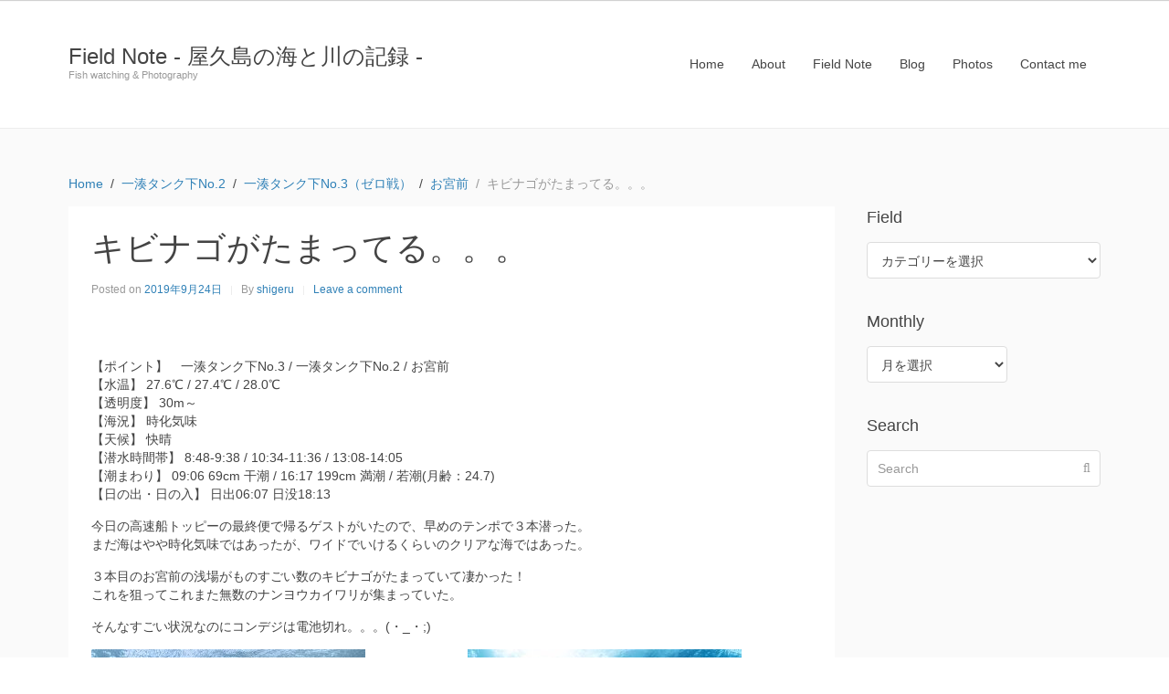

--- FILE ---
content_type: text/html; charset=UTF-8
request_url: https://field-note.harazaki.net/25986/
body_size: 20747
content:
<!DOCTYPE html><html lang="ja
	prefix=og:" https://ogp_me/ns#=""><head >	<meta charset="UTF-8" />
	<meta name="viewport" content="width=device-width, initial-scale=1" />
	<title>キビナゴがたまってる。。。 | Field Note - 屋久島の海と川の記録 -</title>

		<!-- All in One SEO 4.1.3.3 -->
		<meta name="description" content="３本目のお宮前の浅場がものすごい数のキビナゴがたまっていて凄かった！"/>
		<meta name="keywords" content="キビナゴ,ナンヨウカイワリ,キビナゴ,ナンヨウカイワリ" />
		<link rel="canonical" href="https://field-note.harazaki.net/25986/" />
		<meta property="og:site_name" content="Field Note - 屋久島の海と川の記録 - | Fish watching &amp; Photography" />
		<meta property="og:type" content="article" />
		<meta property="og:title" content="キビナゴがたまってる。。。 | Field Note - 屋久島の海と川の記録 -" />
		<meta property="og:description" content="３本目のお宮前の浅場がものすごい数のキビナゴがたまっていて凄かった！" />
		<meta property="og:url" content="https://field-note.harazaki.net/25986/" />
		<meta property="article:published_time" content="2019-09-24T06:10:32Z" />
		<meta property="article:modified_time" content="2019-09-28T06:11:40Z" />
		<meta name="twitter:card" content="summary" />
		<meta name="twitter:domain" content="field-note.harazaki.net" />
		<meta name="twitter:title" content="キビナゴがたまってる。。。 | Field Note - 屋久島の海と川の記録 -" />
		<meta name="twitter:description" content="３本目のお宮前の浅場がものすごい数のキビナゴがたまっていて凄かった！" />
		<meta name="google" content="nositelinkssearchbox" />
		<script type="application/ld+json" class="aioseo-schema">
			{"@context":"https:\/\/schema.org","@graph":[{"@type":"WebSite","@id":"https:\/\/field-note.harazaki.net\/#website","url":"https:\/\/field-note.harazaki.net\/","name":"Field Note - \u5c4b\u4e45\u5cf6\u306e\u6d77\u3068\u5ddd\u306e\u8a18\u9332 -","description":"Fish watching & Photography","publisher":{"@id":"https:\/\/field-note.harazaki.net\/#organization"}},{"@type":"Organization","@id":"https:\/\/field-note.harazaki.net\/#organization","name":"Field Note - \u5c4b\u4e45\u5cf6\u306e\u6d77\u3068\u5ddd\u306e\u8a18\u9332 -","url":"https:\/\/field-note.harazaki.net\/"},{"@type":"BreadcrumbList","@id":"https:\/\/field-note.harazaki.net\/25986\/#breadcrumblist","itemListElement":[{"@type":"ListItem","@id":"https:\/\/field-note.harazaki.net\/#listItem","position":"1","item":{"@type":"WebPage","@id":"https:\/\/field-note.harazaki.net\/","name":"\u30db\u30fc\u30e0","description":"\u5c4b\u4e45\u5cf6\u306e\u6d77\u3068\u5ddd\u306e\u8a18\u9332\u3092\u66f8\u304d\u7db4\u308b\u30d5\u30a3\u30fc\u30eb\u30c9\u30fb\u30ce\u30fc\u30c8\u3002\u6bce\u65e5\u306e\u30c0\u30a4\u30d3\u30f3\u30b0\u3067\u51fa\u4f1a\u3063\u305f\u751f\u304d\u7269\u305f\u3061\u306e\u8a18\u9332\u3002","url":"https:\/\/field-note.harazaki.net\/"}}]},{"@type":"Person","@id":"https:\/\/field-note.harazaki.net\/author\/shigeru\/#author","url":"https:\/\/field-note.harazaki.net\/author\/shigeru\/","name":"shigeru","image":{"@type":"ImageObject","@id":"https:\/\/field-note.harazaki.net\/25986\/#authorImage","url":"https:\/\/secure.gravatar.com\/avatar\/dbc8cd61704bd89ea5dcf40890a9eba5?s=96&d=identicon&r=g","width":"96","height":"96","caption":"shigeru"}},{"@type":"WebPage","@id":"https:\/\/field-note.harazaki.net\/25986\/#webpage","url":"https:\/\/field-note.harazaki.net\/25986\/","name":"\u30ad\u30d3\u30ca\u30b4\u304c\u305f\u307e\u3063\u3066\u308b\u3002\u3002\u3002 | Field Note - \u5c4b\u4e45\u5cf6\u306e\u6d77\u3068\u5ddd\u306e\u8a18\u9332 -","description":"\uff13\u672c\u76ee\u306e\u304a\u5bae\u524d\u306e\u6d45\u5834\u304c\u3082\u306e\u3059\u3054\u3044\u6570\u306e\u30ad\u30d3\u30ca\u30b4\u304c\u305f\u307e\u3063\u3066\u3044\u3066\u51c4\u304b\u3063\u305f\uff01","inLanguage":"ja","isPartOf":{"@id":"https:\/\/field-note.harazaki.net\/#website"},"breadcrumb":{"@id":"https:\/\/field-note.harazaki.net\/25986\/#breadcrumblist"},"author":"https:\/\/field-note.harazaki.net\/author\/shigeru\/#author","creator":"https:\/\/field-note.harazaki.net\/author\/shigeru\/#author","image":{"@type":"ImageObject","@id":"https:\/\/field-note.harazaki.net\/#mainImage"},"primaryImageOfPage":{"@id":"https:\/\/field-note.harazaki.net\/25986\/#mainImage"},"datePublished":"2019-09-24T06:10:32+09:00","dateModified":"2019-09-28T06:11:40+09:00"},{"@type":"Article","@id":"https:\/\/field-note.harazaki.net\/25986\/#article","name":"\u30ad\u30d3\u30ca\u30b4\u304c\u305f\u307e\u3063\u3066\u308b\u3002\u3002\u3002 | Field Note - \u5c4b\u4e45\u5cf6\u306e\u6d77\u3068\u5ddd\u306e\u8a18\u9332 -","description":"\uff13\u672c\u76ee\u306e\u304a\u5bae\u524d\u306e\u6d45\u5834\u304c\u3082\u306e\u3059\u3054\u3044\u6570\u306e\u30ad\u30d3\u30ca\u30b4\u304c\u305f\u307e\u3063\u3066\u3044\u3066\u51c4\u304b\u3063\u305f\uff01","headline":"\u30ad\u30d3\u30ca\u30b4\u304c\u305f\u307e\u3063\u3066\u308b\u3002\u3002\u3002","author":{"@id":"https:\/\/field-note.harazaki.net\/author\/shigeru\/#author"},"publisher":{"@id":"https:\/\/field-note.harazaki.net\/#organization"},"datePublished":"2019-09-24T06:10:32+09:00","dateModified":"2019-09-28T06:11:40+09:00","articleSection":"\u4e00\u6e4a\u30bf\u30f3\u30af\u4e0bNo.2, \u4e00\u6e4a\u30bf\u30f3\u30af\u4e0bNo.3\uff08\u30bc\u30ed\u6226\uff09, \u304a\u5bae\u524d, \u30ad\u30d3\u30ca\u30b4, \u30ca\u30f3\u30e8\u30a6\u30ab\u30a4\u30ef\u30ea","mainEntityOfPage":{"@id":"https:\/\/field-note.harazaki.net\/25986\/#webpage"},"isPartOf":{"@id":"https:\/\/field-note.harazaki.net\/25986\/#webpage"},"image":{"@type":"ImageObject","@id":"https:\/\/field-note.harazaki.net\/#articleImage"}}]}
		</script>
		<!-- All in One SEO -->

<link rel='dns-prefetch' href='//s.w.org' />
<link rel="alternate" type="application/rss+xml" title="Field Note - 屋久島の海と川の記録 - &raquo; フィード" href="https://field-note.harazaki.net/feed/" />
<link rel="alternate" type="application/rss+xml" title="Field Note - 屋久島の海と川の記録 - &raquo; コメントフィード" href="https://field-note.harazaki.net/comments/feed/" />
<link rel="alternate" type="application/rss+xml" title="Field Note - 屋久島の海と川の記録 - &raquo; キビナゴがたまってる。。。 のコメントのフィード" href="https://field-note.harazaki.net/25986/feed/" />
<script type="text/javascript">
window._wpemojiSettings = {"baseUrl":"https:\/\/s.w.org\/images\/core\/emoji\/14.0.0\/72x72\/","ext":".png","svgUrl":"https:\/\/s.w.org\/images\/core\/emoji\/14.0.0\/svg\/","svgExt":".svg","source":{"concatemoji":"https:\/\/field-note.harazaki.net\/wp-includes\/js\/wp-emoji-release.min.js"}};
/*! This file is auto-generated */
!function(e,a,t){var n,r,o,i=a.createElement("canvas"),p=i.getContext&&i.getContext("2d");function s(e,t){var a=String.fromCharCode,e=(p.clearRect(0,0,i.width,i.height),p.fillText(a.apply(this,e),0,0),i.toDataURL());return p.clearRect(0,0,i.width,i.height),p.fillText(a.apply(this,t),0,0),e===i.toDataURL()}function c(e){var t=a.createElement("script");t.src=e,t.defer=t.type="text/javascript",a.getElementsByTagName("head")[0].appendChild(t)}for(o=Array("flag","emoji"),t.supports={everything:!0,everythingExceptFlag:!0},r=0;r<o.length;r++)t.supports[o[r]]=function(e){if(!p||!p.fillText)return!1;switch(p.textBaseline="top",p.font="600 32px Arial",e){case"flag":return s([127987,65039,8205,9895,65039],[127987,65039,8203,9895,65039])?!1:!s([55356,56826,55356,56819],[55356,56826,8203,55356,56819])&&!s([55356,57332,56128,56423,56128,56418,56128,56421,56128,56430,56128,56423,56128,56447],[55356,57332,8203,56128,56423,8203,56128,56418,8203,56128,56421,8203,56128,56430,8203,56128,56423,8203,56128,56447]);case"emoji":return!s([129777,127995,8205,129778,127999],[129777,127995,8203,129778,127999])}return!1}(o[r]),t.supports.everything=t.supports.everything&&t.supports[o[r]],"flag"!==o[r]&&(t.supports.everythingExceptFlag=t.supports.everythingExceptFlag&&t.supports[o[r]]);t.supports.everythingExceptFlag=t.supports.everythingExceptFlag&&!t.supports.flag,t.DOMReady=!1,t.readyCallback=function(){t.DOMReady=!0},t.supports.everything||(n=function(){t.readyCallback()},a.addEventListener?(a.addEventListener("DOMContentLoaded",n,!1),e.addEventListener("load",n,!1)):(e.attachEvent("onload",n),a.attachEvent("onreadystatechange",function(){"complete"===a.readyState&&t.readyCallback()})),(e=t.source||{}).concatemoji?c(e.concatemoji):e.wpemoji&&e.twemoji&&(c(e.twemoji),c(e.wpemoji)))}(window,document,window._wpemojiSettings);
</script>
<style type="text/css">
img.wp-smiley,
img.emoji {
	display: inline !important;
	border: none !important;
	box-shadow: none !important;
	height: 1em !important;
	width: 1em !important;
	margin: 0 0.07em !important;
	vertical-align: -0.1em !important;
	background: none !important;
	padding: 0 !important;
}
</style>
	<link rel='stylesheet' id='celtispack-style-css'  href='https://field-note.harazaki.net/wp-content/plugins/celtispack/css/celtispack-style.css' type='text/css' media='all' />
<link rel='stylesheet' id='style-oembed-css'  href='https://field-note.harazaki.net/wp-content/plugins/celtispack/modules/oEmbed/oembed-style.css' type='text/css' media='all' />
<link rel='stylesheet' id='uikit-css'  href='https://field-note.harazaki.net/wp-content/uploads/beans/compiler/uikit/2cc9e0a-1e79a1f.css' type='text/css' media='all' />
<link rel='stylesheet' id='wp-block-library-css'  href='https://field-note.harazaki.net/wp-includes/css/dist/block-library/style.min.css' type='text/css' media='all' />
<style id='global-styles-inline-css' type='text/css'>
body{--wp--preset--color--black: #000000;--wp--preset--color--cyan-bluish-gray: #abb8c3;--wp--preset--color--white: #ffffff;--wp--preset--color--pale-pink: #f78da7;--wp--preset--color--vivid-red: #cf2e2e;--wp--preset--color--luminous-vivid-orange: #ff6900;--wp--preset--color--luminous-vivid-amber: #fcb900;--wp--preset--color--light-green-cyan: #7bdcb5;--wp--preset--color--vivid-green-cyan: #00d084;--wp--preset--color--pale-cyan-blue: #8ed1fc;--wp--preset--color--vivid-cyan-blue: #0693e3;--wp--preset--color--vivid-purple: #9b51e0;--wp--preset--gradient--vivid-cyan-blue-to-vivid-purple: linear-gradient(135deg,rgba(6,147,227,1) 0%,rgb(155,81,224) 100%);--wp--preset--gradient--light-green-cyan-to-vivid-green-cyan: linear-gradient(135deg,rgb(122,220,180) 0%,rgb(0,208,130) 100%);--wp--preset--gradient--luminous-vivid-amber-to-luminous-vivid-orange: linear-gradient(135deg,rgba(252,185,0,1) 0%,rgba(255,105,0,1) 100%);--wp--preset--gradient--luminous-vivid-orange-to-vivid-red: linear-gradient(135deg,rgba(255,105,0,1) 0%,rgb(207,46,46) 100%);--wp--preset--gradient--very-light-gray-to-cyan-bluish-gray: linear-gradient(135deg,rgb(238,238,238) 0%,rgb(169,184,195) 100%);--wp--preset--gradient--cool-to-warm-spectrum: linear-gradient(135deg,rgb(74,234,220) 0%,rgb(151,120,209) 20%,rgb(207,42,186) 40%,rgb(238,44,130) 60%,rgb(251,105,98) 80%,rgb(254,248,76) 100%);--wp--preset--gradient--blush-light-purple: linear-gradient(135deg,rgb(255,206,236) 0%,rgb(152,150,240) 100%);--wp--preset--gradient--blush-bordeaux: linear-gradient(135deg,rgb(254,205,165) 0%,rgb(254,45,45) 50%,rgb(107,0,62) 100%);--wp--preset--gradient--luminous-dusk: linear-gradient(135deg,rgb(255,203,112) 0%,rgb(199,81,192) 50%,rgb(65,88,208) 100%);--wp--preset--gradient--pale-ocean: linear-gradient(135deg,rgb(255,245,203) 0%,rgb(182,227,212) 50%,rgb(51,167,181) 100%);--wp--preset--gradient--electric-grass: linear-gradient(135deg,rgb(202,248,128) 0%,rgb(113,206,126) 100%);--wp--preset--gradient--midnight: linear-gradient(135deg,rgb(2,3,129) 0%,rgb(40,116,252) 100%);--wp--preset--duotone--dark-grayscale: url('#wp-duotone-dark-grayscale');--wp--preset--duotone--grayscale: url('#wp-duotone-grayscale');--wp--preset--duotone--purple-yellow: url('#wp-duotone-purple-yellow');--wp--preset--duotone--blue-red: url('#wp-duotone-blue-red');--wp--preset--duotone--midnight: url('#wp-duotone-midnight');--wp--preset--duotone--magenta-yellow: url('#wp-duotone-magenta-yellow');--wp--preset--duotone--purple-green: url('#wp-duotone-purple-green');--wp--preset--duotone--blue-orange: url('#wp-duotone-blue-orange');--wp--preset--font-size--small: 13px;--wp--preset--font-size--medium: 20px;--wp--preset--font-size--large: 36px;--wp--preset--font-size--x-large: 42px;}.has-black-color{color: var(--wp--preset--color--black) !important;}.has-cyan-bluish-gray-color{color: var(--wp--preset--color--cyan-bluish-gray) !important;}.has-white-color{color: var(--wp--preset--color--white) !important;}.has-pale-pink-color{color: var(--wp--preset--color--pale-pink) !important;}.has-vivid-red-color{color: var(--wp--preset--color--vivid-red) !important;}.has-luminous-vivid-orange-color{color: var(--wp--preset--color--luminous-vivid-orange) !important;}.has-luminous-vivid-amber-color{color: var(--wp--preset--color--luminous-vivid-amber) !important;}.has-light-green-cyan-color{color: var(--wp--preset--color--light-green-cyan) !important;}.has-vivid-green-cyan-color{color: var(--wp--preset--color--vivid-green-cyan) !important;}.has-pale-cyan-blue-color{color: var(--wp--preset--color--pale-cyan-blue) !important;}.has-vivid-cyan-blue-color{color: var(--wp--preset--color--vivid-cyan-blue) !important;}.has-vivid-purple-color{color: var(--wp--preset--color--vivid-purple) !important;}.has-black-background-color{background-color: var(--wp--preset--color--black) !important;}.has-cyan-bluish-gray-background-color{background-color: var(--wp--preset--color--cyan-bluish-gray) !important;}.has-white-background-color{background-color: var(--wp--preset--color--white) !important;}.has-pale-pink-background-color{background-color: var(--wp--preset--color--pale-pink) !important;}.has-vivid-red-background-color{background-color: var(--wp--preset--color--vivid-red) !important;}.has-luminous-vivid-orange-background-color{background-color: var(--wp--preset--color--luminous-vivid-orange) !important;}.has-luminous-vivid-amber-background-color{background-color: var(--wp--preset--color--luminous-vivid-amber) !important;}.has-light-green-cyan-background-color{background-color: var(--wp--preset--color--light-green-cyan) !important;}.has-vivid-green-cyan-background-color{background-color: var(--wp--preset--color--vivid-green-cyan) !important;}.has-pale-cyan-blue-background-color{background-color: var(--wp--preset--color--pale-cyan-blue) !important;}.has-vivid-cyan-blue-background-color{background-color: var(--wp--preset--color--vivid-cyan-blue) !important;}.has-vivid-purple-background-color{background-color: var(--wp--preset--color--vivid-purple) !important;}.has-black-border-color{border-color: var(--wp--preset--color--black) !important;}.has-cyan-bluish-gray-border-color{border-color: var(--wp--preset--color--cyan-bluish-gray) !important;}.has-white-border-color{border-color: var(--wp--preset--color--white) !important;}.has-pale-pink-border-color{border-color: var(--wp--preset--color--pale-pink) !important;}.has-vivid-red-border-color{border-color: var(--wp--preset--color--vivid-red) !important;}.has-luminous-vivid-orange-border-color{border-color: var(--wp--preset--color--luminous-vivid-orange) !important;}.has-luminous-vivid-amber-border-color{border-color: var(--wp--preset--color--luminous-vivid-amber) !important;}.has-light-green-cyan-border-color{border-color: var(--wp--preset--color--light-green-cyan) !important;}.has-vivid-green-cyan-border-color{border-color: var(--wp--preset--color--vivid-green-cyan) !important;}.has-pale-cyan-blue-border-color{border-color: var(--wp--preset--color--pale-cyan-blue) !important;}.has-vivid-cyan-blue-border-color{border-color: var(--wp--preset--color--vivid-cyan-blue) !important;}.has-vivid-purple-border-color{border-color: var(--wp--preset--color--vivid-purple) !important;}.has-vivid-cyan-blue-to-vivid-purple-gradient-background{background: var(--wp--preset--gradient--vivid-cyan-blue-to-vivid-purple) !important;}.has-light-green-cyan-to-vivid-green-cyan-gradient-background{background: var(--wp--preset--gradient--light-green-cyan-to-vivid-green-cyan) !important;}.has-luminous-vivid-amber-to-luminous-vivid-orange-gradient-background{background: var(--wp--preset--gradient--luminous-vivid-amber-to-luminous-vivid-orange) !important;}.has-luminous-vivid-orange-to-vivid-red-gradient-background{background: var(--wp--preset--gradient--luminous-vivid-orange-to-vivid-red) !important;}.has-very-light-gray-to-cyan-bluish-gray-gradient-background{background: var(--wp--preset--gradient--very-light-gray-to-cyan-bluish-gray) !important;}.has-cool-to-warm-spectrum-gradient-background{background: var(--wp--preset--gradient--cool-to-warm-spectrum) !important;}.has-blush-light-purple-gradient-background{background: var(--wp--preset--gradient--blush-light-purple) !important;}.has-blush-bordeaux-gradient-background{background: var(--wp--preset--gradient--blush-bordeaux) !important;}.has-luminous-dusk-gradient-background{background: var(--wp--preset--gradient--luminous-dusk) !important;}.has-pale-ocean-gradient-background{background: var(--wp--preset--gradient--pale-ocean) !important;}.has-electric-grass-gradient-background{background: var(--wp--preset--gradient--electric-grass) !important;}.has-midnight-gradient-background{background: var(--wp--preset--gradient--midnight) !important;}.has-small-font-size{font-size: var(--wp--preset--font-size--small) !important;}.has-medium-font-size{font-size: var(--wp--preset--font-size--medium) !important;}.has-large-font-size{font-size: var(--wp--preset--font-size--large) !important;}.has-x-large-font-size{font-size: var(--wp--preset--font-size--x-large) !important;}
</style>
<link rel='stylesheet' id='responsive-lightbox-imagelightbox-css'  href='https://field-note.harazaki.net/wp-content/plugins/responsive-lightbox/assets/imagelightbox/imagelightbox.min.css' type='text/css' media='all' />
<link rel='stylesheet' id='wp-pagenavi-css'  href='https://field-note.harazaki.net/wp-content/plugins/wp-pagenavi/pagenavi-css.css' type='text/css' media='all' />
<script type='text/javascript' src='https://field-note.harazaki.net/wp-includes/js/jquery/jquery.min.js' id='jquery-core-js'></script>
<script type='text/javascript' src='https://field-note.harazaki.net/wp-includes/js/jquery/jquery-migrate.min.js' id='jquery-migrate-js'></script>
<script type='text/javascript' src='http://field-note.harazaki.net/wp-content/plugins/scroll-to-top/js/stt.js' id='stt-js'></script>
<script type='text/javascript' src='https://field-note.harazaki.net/wp-content/uploads/beans/compiler/uikit/0a8fd2e-2e7ec17.js' id='uikit-js'></script>
<script type='text/javascript' src='https://field-note.harazaki.net/wp-content/plugins/responsive-lightbox/assets/imagelightbox/imagelightbox.min.js' id='responsive-lightbox-imagelightbox-js'></script>
<script type='text/javascript' src='https://field-note.harazaki.net/wp-includes/js/underscore.min.js' id='underscore-js'></script>
<script type='text/javascript' src='https://field-note.harazaki.net/wp-content/plugins/responsive-lightbox/assets/infinitescroll/infinite-scroll.pkgd.min.js' id='responsive-lightbox-infinite-scroll-js'></script>
<script type='text/javascript' id='responsive-lightbox-js-extra'>
/* <![CDATA[ */
var rlArgs = {"script":"imagelightbox","selector":"lightbox","customEvents":"","activeGalleries":"1","animationSpeed":"250","preloadNext":"1","enableKeyboard":"1","quitOnEnd":"0","quitOnImageClick":"0","quitOnDocumentClick":"1","woocommerce_gallery":"0","ajaxurl":"https:\/\/field-note.harazaki.net\/wp-admin\/admin-ajax.php","nonce":"0a13595714"};
/* ]]> */
</script>
<script type='text/javascript' src='https://field-note.harazaki.net/wp-content/plugins/responsive-lightbox/js/front.js' id='responsive-lightbox-js'></script>
<link rel="https://api.w.org/" href="https://field-note.harazaki.net/wp-json/" /><link rel="alternate" type="application/json" href="https://field-note.harazaki.net/wp-json/wp/v2/posts/25986" /><link rel='shortlink' href='https://field-note.harazaki.net/?p=25986' />
<link rel="alternate" type="application/json+oembed" href="https://field-note.harazaki.net/wp-json/oembed/1.0/embed?url=https%3A%2F%2Ffield-note.harazaki.net%2F25986%2F" />
<link rel="alternate" type="text/xml+oembed" href="https://field-note.harazaki.net/wp-json/oembed/1.0/embed?url=https%3A%2F%2Ffield-note.harazaki.net%2F25986%2F&#038;format=xml" />
	
		<!-- by Scrollto Top -->
		
 		<script type="text/javascript">
 			//<![CDATA[
  			jQuery(document).ready(function(){
    			jQuery("body").append("<div id=\"scroll_to_top\"><a href=\"#top\">Scroll to Top</a></div>");
    			jQuery("#scroll_to_top a").css({	'display' : 'none', 'z-index' : '9', 'position' : 'fixed', 'top' : '100%', 'width' : '110px', 'margin-top' : '-30px', 'right' : '50%', 'margin-left' : '-50px', 'height' : '20px', 'padding' : '3px 5px', 'font-size' : '14px', 'text-align' : 'center', 'padding' : '3px', 'color' : '#FFFFFF', 'background-color' : '#222222', '-moz-border-radius' : '5px', '-khtml-border-radius' : '5px', '-webkit-border-radius' : '5px', 'opacity' : '.8', 'text-decoration' : 'none'});	
    			jQuery('#scroll_to_top a').click(function(){
					jQuery('html, body').animate({scrollTop:0}, 'slow');
				});

    		});
  			
			//]]>

  		</script>
		<!-- /by Scrollto Top and History Back -->	
		
		
<!-- BEGIN: WP Social Bookmarking Light HEAD --><script>
    (function (d, s, id) {
        var js, fjs = d.getElementsByTagName(s)[0];
        if (d.getElementById(id)) return;
        js = d.createElement(s);
        js.id = id;
        js.src = "//connect.facebook.net/ja_JP/sdk.js#xfbml=1&version=v2.7";
        fjs.parentNode.insertBefore(js, fjs);
    }(document, 'script', 'facebook-jssdk'));
</script>
<style type="text/css">.wp_social_bookmarking_light{
    border: 0 !important;
    padding: 10px 0 20px 0 !important;
    margin: 0 !important;
}
.wp_social_bookmarking_light div{
    float: left !important;
    border: 0 !important;
    padding: 0 !important;
    margin: 0 5px 0px 0 !important;
    line-height: 13px !important;
    text-indent: 0 !important;
}
.wp_social_bookmarking_light img{
    border: 0 !important;
    padding: 0;
    margin: 0;
    vertical-align: top !important;
}
.wp_social_bookmarking_light_clear{
    clear: both !important;
}
#fb-root{
    display: none;
}
.wsbl_twitter{
    width: 100px;
}
.wsbl_facebook_like iframe{
    max-width: none !important;
}
</style>
<!-- END: WP Social Bookmarking Light HEAD -->
	<link rel="pingback" href="https://field-note.harazaki.net/xmlrpc.php">
	<link rel="Shortcut Icon" href="https://field-note.harazaki.net/wp-content/themes/tm-beans/lib/favicon.ico" type="image/x-icon"/></head><ul class="beans-skip-links"><li ><a href="#beans-primary-navigation" class="screen-reader-shortcut">Skip to the primary navigation.</a></li><li ><a href="#beans-content" class="screen-reader-shortcut">Skip to the content.</a></li><li ><a href="#beans-primary-sidebar" class="screen-reader-shortcut">Skip to the primary sidebar.</a></li></ul><body class="post-template-default single single-post postid-25986 single-format-standard uk-form no-js" itemscope="itemscope" itemtype="https://schema.org/WebPage"><div class="tm-site"><header class="tm-header uk-block" role="banner" itemscope="itemscope" itemtype="https://schema.org/WPHeader"><div class="uk-container uk-container-center"><div class="tm-site-branding uk-float-left"><a href="https://field-note.harazaki.net" rel="home" itemprop="headline">Field Note - 屋久島の海と川の記録 -</a><span class="tm-site-title-tag uk-text-small uk-text-muted uk-display-block" itemprop="description">Fish watching &amp; Photography</span></div><nav class="tm-primary-menu uk-float-right uk-navbar" id="beans-primary-navigation" role="navigation" itemscope="itemscope" itemtype="https://schema.org/SiteNavigationElement" aria-label="Primary Navigation Menu" tabindex="-1"><ul id="menu-harazaki-net" class="uk-visible-large uk-navbar-nav"><li class="menu-item menu-item-type-custom menu-item-object-custom menu-item-6546" itemprop="name"><a href="http://harazaki.net/" itemprop="url">Home</a></li><li class="menu-item menu-item-type-custom menu-item-object-custom menu-item-6618" itemprop="name"><a href="http://harazaki.net/about/" itemprop="url">About</a></li><li class="menu-item menu-item-type-custom menu-item-object-custom menu-item-home menu-item-6548" itemprop="name"><a href="https://field-note.harazaki.net/" itemprop="url">Field Note</a></li><li class="menu-item menu-item-type-custom menu-item-object-custom menu-item-6547" itemprop="name"><a href="http://harazaki.net/blog/" itemprop="url">Blog</a></li><li class="menu-item menu-item-type-custom menu-item-object-custom menu-item-6549" itemprop="name"><a href="http://harazaki.net/photos/" itemprop="url">Photos</a></li><li class="menu-item menu-item-type-custom menu-item-object-custom menu-item-6619" itemprop="name"><a href="http://harazaki.net/contact-me/" itemprop="url">Contact me</a></li></ul><a href="#offcanvas_menu" class="uk-button uk-hidden-large" data-uk-offcanvas=""><span class="uk-icon-navicon uk-margin-small-right" aria-hidden="true"></span>Menu</a></nav></div></header><main class="tm-main uk-block"><div class="uk-container uk-container-center"><ul class="uk-breadcrumb uk-width-1-1"><li ><a href="https://field-note.harazaki.net"><span >Home</span></a></li><li ><a href="https://field-note.harazaki.net/category/%e4%b8%80%e6%b9%8a%e3%82%a8%e3%83%aa%e3%82%a2/%e4%b8%80%e6%b9%8a%e3%82%bf%e3%83%b3%e3%82%af%e4%b8%8bno-2/"><span >一湊タンク下No.2</span></a></li><li ><a href="https://field-note.harazaki.net/category/%e4%b8%80%e6%b9%8a%e3%82%a8%e3%83%aa%e3%82%a2/%e4%b8%80%e6%b9%8a%e3%82%bf%e3%83%b3%e3%82%af%e4%b8%8bno-3%ef%bc%88%e3%82%bc%e3%83%ad%e6%88%a6%ef%bc%89/"><span >一湊タンク下No.3（ゼロ戦）</span></a></li><li ><a href="https://field-note.harazaki.net/category/%e4%b8%80%e6%b9%8a%e3%82%a8%e3%83%aa%e3%82%a2/%e3%81%8a%e5%ae%ae%e5%89%8d/"><span >お宮前</span></a></li><li class="uk-active uk-text-muted">キビナゴがたまってる。。。</li></ul><div class="uk-grid" data-uk-grid-margin=""><div class="tm-primary uk-width-medium-3-4"><div class="tm-content" id="beans-content" role="main" itemprop="mainEntityOfPage" tabindex="-1" itemscope="itemscope" itemtype="https://schema.org/Blog"><article id="25986" class="uk-article uk-panel-box post-25986 post type-post status-publish format-standard has-post-thumbnail hentry category-no-2 category-no-3 category-12 tag-117 tag-275" itemscope="itemscope" itemtype="https://schema.org/BlogPosting" itemprop="blogPost"><header ><h1 class="uk-article-title" itemprop="headline">キビナゴがたまってる。。。</h1><ul class="uk-article-meta uk-subnav uk-subnav-line"><li >Posted on <time datetime="2019-09-24T15:10:32+09:00" itemprop="datePublished">2019年9月24日</time></li><li >By <a href="https://field-note.harazaki.net/author/shigeru/" rel="author" itemprop="author" itemscope="" itemtype="https://schema.org/Person">shigeru<meta itemprop="name" content="shigeru"/></a></li><li ><a href="https://field-note.harazaki.net/25986/#respond">Leave a comment</a></li></ul></header><div itemprop="articleBody"><div class="tm-article-image"><picture ><source media="(max-width: px)" srcset=""/><img alt="" itemprop="image"/></picture></div><div class="tm-article-content" itemprop="text"><p>【ポイント】　一湊タンク下No.3 / 一湊タンク下No.2 / お宮前<br />
【水温】 27.6℃ / 27.4℃ / 28.0℃<br />
【透明度】 30m～<br />
【海況】 時化気味<br />
【天候】 快晴<br />
【潜水時間帯】 8:48-9:38 / 10:34-11:36 / 13:08-14:05<br />
【潮まわり】 09:06  69cm 干潮 / 16:17 199cm 満潮 / 若潮(月齢：24.7)<br />
【日の出・日の入】 日出06:07 日没18:13</p>
<p>今日の高速船トッピーの最終便で帰るゲストがいたので、早めのテンポで３本潜った。<br />
まだ海はやや時化気味ではあったが、ワイドでいけるくらいのクリアな海ではあった。</p>
<p>３本目のお宮前の浅場がものすごい数のキビナゴがたまっていて凄かった！<br />
これを狙ってこれまた無数のナンヨウカイワリが集まっていた。</p>
<p>そんなすごい状況なのにコンデジは電池切れ。。。(・_・;)</p>
<div class="uk-grid uk-grid-width-small-1-2 gallery galleryid-25986 gallery-columns-2 gallery-size-medium" data-uk-grid-margin=""><figure class="gallery-item"><div class="gallery-icon landscape"><a href='https://field-note.harazaki.net/wp-content/uploads/2019/09/9240812.jpg' title="" data-rl_title="" class="rl-gallery-link" data-rl_caption="" data-rel="lightbox-gallery-0"><img width="300" height="200" src="https://field-note.harazaki.net/wp-content/uploads/2019/09/9240812-300x200.jpg" class="attachment-medium size-medium" alt="" loading="lazy" aria-describedby="gallery-1-25986" /></a></div><figcaption class="wp-caption-text gallery-caption">OLYMPUS DIGITAL CAMERA</figcaption></figure><figure class="gallery-item"><div class="gallery-icon landscape"><a href='https://field-note.harazaki.net/wp-content/uploads/2019/09/9240641.jpg' title="" data-rl_title="" class="rl-gallery-link" data-rl_caption="" data-rel="lightbox-gallery-0"><img width="300" height="200" src="https://field-note.harazaki.net/wp-content/uploads/2019/09/9240641-300x200.jpg" class="attachment-medium size-medium" alt="" loading="lazy" aria-describedby="gallery-1-25986" /></a></div><figcaption class="wp-caption-text gallery-caption">OLYMPUS DIGITAL CAMERA</figcaption></figure><figure class="gallery-item"><div class="gallery-icon landscape"><a href='https://field-note.harazaki.net/wp-content/uploads/2019/09/9240594.jpg' title="" data-rl_title="" class="rl-gallery-link" data-rl_caption="" data-rel="lightbox-gallery-0"><img width="300" height="200" src="https://field-note.harazaki.net/wp-content/uploads/2019/09/9240594-300x200.jpg" class="attachment-medium size-medium" alt="" loading="lazy" aria-describedby="gallery-1-25986" /></a></div><figcaption class="wp-caption-text gallery-caption">OLYMPUS DIGITAL CAMERA</figcaption></figure><figure class="gallery-item"><div class="gallery-icon landscape"><a href='https://field-note.harazaki.net/wp-content/uploads/2019/09/9240757.jpg' title="" data-rl_title="" class="rl-gallery-link" data-rl_caption="" data-rel="lightbox-gallery-0"><img width="300" height="200" src="https://field-note.harazaki.net/wp-content/uploads/2019/09/9240757-300x200.jpg" class="attachment-medium size-medium" alt="" loading="lazy" aria-describedby="gallery-1-25986" /></a></div><figcaption class="wp-caption-text gallery-caption">OLYMPUS DIGITAL CAMERA</figcaption></figure><figure class="gallery-item"><div class="gallery-icon landscape"><a href='https://field-note.harazaki.net/wp-content/uploads/2019/09/9240784.jpg' title="" data-rl_title="" class="rl-gallery-link" data-rl_caption="" data-rel="lightbox-gallery-0"><img width="300" height="200" src="https://field-note.harazaki.net/wp-content/uploads/2019/09/9240784-300x200.jpg" class="attachment-medium size-medium" alt="" loading="lazy" aria-describedby="gallery-1-25986" /></a></div><figcaption class="wp-caption-text gallery-caption">OLYMPUS DIGITAL CAMERA</figcaption></figure></div>
<div class='wp_social_bookmarking_light'>        <div class="wsbl_facebook_share"><div id="fb-root"></div><fb:share-button href="https://field-note.harazaki.net/25986/" type="button_count" ></fb:share-button></div>        <div class="wsbl_facebook_like"><div id="fb-root"></div><fb:like href="https://field-note.harazaki.net/25986/" layout="button_count" action="like" width="100" share="false" show_faces="false" ></fb:like></div>        <div class="wsbl_twitter"><a href="https://twitter.com/share" class="twitter-share-button" data-url="https://field-note.harazaki.net/25986/" data-text="キビナゴがたまってる。。。" data-via="harazaki" data-lang="ja">Tweet</a></div>        <div class="wsbl_google_plus_one"><g:plusone size="medium" annotation="none" href="https://field-note.harazaki.net/25986/" ></g:plusone></div>        <div class="wsbl_line"><a href='http://line.me/R/msg/text/?%E3%82%AD%E3%83%93%E3%83%8A%E3%82%B4%E3%81%8C%E3%81%9F%E3%81%BE%E3%81%A3%E3%81%A6%E3%82%8B%E3%80%82%E3%80%82%E3%80%82%0D%0Ahttps%3A%2F%2Ffield-note.harazaki.net%2F25986%2F' title='LINEで送る' rel=nofollow class='wp_social_bookmarking_light_a' ><img src='https://field-note.harazaki.net/wp-content/plugins/wp-social-bookmarking-light/public/images/line88x20.png' alt='LINEで送る' title='LINEで送る' width='88' height='20' class='wp_social_bookmarking_light_img' /></a></div></div>
<br class='wp_social_bookmarking_light_clear' />
<!--<rdf:RDF xmlns:rdf="http://www.w3.org/1999/02/22-rdf-syntax-ns#"
			xmlns:dc="http://purl.org/dc/elements/1.1/"
			xmlns:trackback="http://madskills.com/public/xml/rss/module/trackback/">
		<rdf:Description rdf:about="https://field-note.harazaki.net/25986/"
    dc:identifier="https://field-note.harazaki.net/25986/"
    dc:title="キビナゴがたまってる。。。"
    trackback:ping="https://field-note.harazaki.net/25986/trackback/" />
</rdf:RDF>-->
</div><span class="uk-text-small uk-text-muted uk-clearfix">Filed under: <a href="https://field-note.harazaki.net/category/%e4%b8%80%e6%b9%8a%e3%82%a8%e3%83%aa%e3%82%a2/%e4%b8%80%e6%b9%8a%e3%82%bf%e3%83%b3%e3%82%af%e4%b8%8bno-2/" rel="category tag">一湊タンク下No.2</a>, <a href="https://field-note.harazaki.net/category/%e4%b8%80%e6%b9%8a%e3%82%a8%e3%83%aa%e3%82%a2/%e4%b8%80%e6%b9%8a%e3%82%bf%e3%83%b3%e3%82%af%e4%b8%8bno-3%ef%bc%88%e3%82%bc%e3%83%ad%e6%88%a6%ef%bc%89/" rel="category tag">一湊タンク下No.3（ゼロ戦）</a>, <a href="https://field-note.harazaki.net/category/%e4%b8%80%e6%b9%8a%e3%82%a8%e3%83%aa%e3%82%a2/%e3%81%8a%e5%ae%ae%e5%89%8d/" rel="category tag">お宮前</a></span><span class="uk-text-small uk-text-muted uk-clearfix">Tagged with: <a href="https://field-note.harazaki.net/tag/%e3%82%ad%e3%83%93%e3%83%8a%e3%82%b4/" rel="tag">キビナゴ</a>, <a href="https://field-note.harazaki.net/tag/%e3%83%8a%e3%83%b3%e3%83%a8%e3%82%a6%e3%82%ab%e3%82%a4%e3%83%af%e3%83%aa/" rel="tag">ナンヨウカイワリ</a></span></div></article><nav role="navigation" aria-label="Pagination Navigation"><ul class="uk-pagination"><li class="uk-pagination-previous"><a href="https://field-note.harazaki.net/25973/" rel="previous" title="まだ白濁りの海。。。"><span class="uk-icon-angle-double-left uk-margin-small-right" aria-hidden="true"></span>Previous Page</a></li><li class="uk-pagination-next"><a href="https://field-note.harazaki.net/25988/" rel="next" title="今日は午後から2本。">Next Page<span class="uk-icon-angle-double-right uk-margin-small-left" aria-hidden="true"></span></a></li></ul></nav><div id="comments" class="tm-comments uk-panel-box"><p class="uk-text-muted">No comment yet, add your voice below!</p><hr class="uk-article-divider"/><div class="uk-form tm-comment-form-wrap">	<div id="respond" class="comment-respond">
		<h3 id="reply-title" class="comment-reply-title">Add a Comment <small><a rel="nofollow" id="cancel-comment-reply-link" class="uk-button uk-button-small uk-button-danger uk-margin-small-right" style="display:none;" href="/25986/#respond">コメントをキャンセル</a></small></h3><form action="https://field-note.harazaki.net/wp-comments-post.php" method="post" id="commentform" class="comment-form" novalidate><p class="comment-notes"><span id="email-notes">メールアドレスが公開されることはありません。</span> <span class="required-field-message" aria-hidden="true"><span class="required" aria-hidden="true">*</span> が付いている欄は必須項目です</span></p><fieldset class="uk-margin-top"><legend >Comment *</legend><textarea id="comment" class="uk-width-1-1" name="comment" required="" rows="8"></textarea></fieldset><div class="uk-width-medium-1-1"><div class="uk-grid uk-grid-small" data-uk-grid-margin=""><div class="uk-width-medium-1-3"><legend >Name *</legend><input id="author" class="uk-width-1-1" type="text" value="" name="author" required="required"/></div>
<div class="uk-width-medium-1-3"><legend >Email </legend><input id="email" class="uk-width-1-1" type="text" value="" name="email"/></div>
<div class="uk-width-medium-1-3"><legend >Website</legend><input id="url" class="uk-width-1-1" type="text" value="" name="url"/></div>
<p><img src="https://field-note.harazaki.net/wp-content/plugins/siteguard/really-simple-captcha/tmp/241591283.png" alt="CAPTCHA"></p><p><label for="siteguard_captcha">上に表示された文字を入力してください。</label><br /><input type="text" name="siteguard_captcha" id="siteguard_captcha" class="input" value="" size="10" aria-required="true" /><input type="hidden" name="siteguard_captcha_prefix" id="siteguard_captcha_prefix" value="241591283" /></p></div></div><p class="form-submit"><button class="uk-button uk-button-primary" type="submit">Post Comment</button> <input type='hidden' name='comment_post_ID' value='25986' id='comment_post_ID' />
<input type='hidden' name='comment_parent' id='comment_parent' value='0' />
</p><p style="display: none;"><input type="hidden" id="akismet_comment_nonce" name="akismet_comment_nonce" value="1b6a394e6c" /></p><input type="hidden" id="ak_js" name="ak_js" value="218"/><textarea name="ak_hp_textarea" cols="45" rows="8" maxlength="100" style="display: none !important;"></textarea></form>	</div><!-- #respond -->
	<p class="akismet_comment_form_privacy_notice">このサイトはスパムを低減するために Akismet を使っています。<a href="https://akismet.com/privacy/" target="_blank" rel="nofollow noopener">コメントデータの処理方法の詳細はこちらをご覧ください</a>。</p></div></div></div></div><aside class="tm-secondary uk-width-medium-1-4" id="beans-primary-sidebar" role="complementary" itemscope="itemscope" itemtype="https://schema.org/WPSideBar" tabindex="-1"><div class="tm-widget uk-panel widget_categories categories-3"><h3 class="uk-panel-title">Field</h3><div class="uk-list"><form action="https://field-note.harazaki.net" method="get"><select  name='cat' id='cat' class='postform' >
	<option value='-1'>カテゴリーを選択</option>
	<option class="level-0" value="1199">永田エリア&nbsp;&nbsp;(1)</option>
	<option class="level-0" value="3">一湊タンク下No.1&nbsp;&nbsp;(2,775)</option>
	<option class="level-0" value="1197">一湊タンク下No.2&nbsp;&nbsp;(96)</option>
	<option class="level-0" value="23">一湊タンク下No.3（ゼロ戦）&nbsp;&nbsp;(850)</option>
	<option class="level-0" value="12">お宮前&nbsp;&nbsp;(924)</option>
	<option class="level-0" value="273">春田浜タイドプール&nbsp;&nbsp;(90)</option>
	<option class="level-0" value="17">オツセ&nbsp;&nbsp;(382)</option>
	<option class="level-0" value="6">元浦&nbsp;&nbsp;(501)</option>
	<option class="level-0" value="14">一湊クレーン下&nbsp;&nbsp;(136)</option>
	<option class="level-0" value="79">観音&nbsp;&nbsp;(145)</option>
	<option class="level-0" value="10">横瀬&nbsp;&nbsp;(191)</option>
	<option class="level-0" value="168">ヨスジ漁礁&nbsp;&nbsp;(57)</option>
	<option class="level-0" value="16">トンネル下&nbsp;&nbsp;(17)</option>
	<option class="level-0" value="1097">永田灯台下&nbsp;&nbsp;(2)</option>
	<option class="level-0" value="191">安房泊&nbsp;&nbsp;(6)</option>
	<option class="level-0" value="1185">一湊海水浴場&nbsp;&nbsp;(14)</option>
	<option class="level-0" value="9">吉田&nbsp;&nbsp;(54)</option>
	<option class="level-0" value="7">志戸子&nbsp;&nbsp;(38)</option>
	<option class="level-0" value="27">川(No.1)&nbsp;&nbsp;(13)</option>
	<option class="level-0" value="277">川(No.2)&nbsp;&nbsp;(10)</option>
	<option class="level-0" value="24">川(No.3)&nbsp;&nbsp;(27)</option>
	<option class="level-0" value="26">川(No.4)&nbsp;&nbsp;(20)</option>
	<option class="level-0" value="124">川(No.7)&nbsp;&nbsp;(3)</option>
	<option class="level-0" value="481">川(No.8)&nbsp;&nbsp;(2)</option>
	<option class="level-0" value="482">川(No.9)&nbsp;&nbsp;(2)</option>
	<option class="level-0" value="20">湯泊&nbsp;&nbsp;(16)</option>
	<option class="level-0" value="19">尾之間&nbsp;&nbsp;(13)</option>
	<option class="level-0" value="18">平内&nbsp;&nbsp;(19)</option>
	<option class="level-0" value="8">栗生&nbsp;&nbsp;(28)</option>
	<option class="level-0" value="21">一湊港内&nbsp;&nbsp;(10)</option>
	<option class="level-0" value="11">黒瀬&nbsp;&nbsp;(24)</option>
	<option class="level-0" value="15">魚見&nbsp;&nbsp;(22)</option>
	<option class="level-0" value="13">管理棟下&nbsp;&nbsp;(3)</option>
	<option class="level-0" value="25">津森&nbsp;&nbsp;(1)</option>
	<option class="level-0" value="29">春田浜&nbsp;&nbsp;(18)</option>
	<option class="level-0" value="410">栗生タイドプール&nbsp;&nbsp;(3)</option>
	<option class="level-0" value="728">香附子&nbsp;&nbsp;(9)</option>
	<option class="level-0" value="885">麦生&nbsp;&nbsp;(1)</option>
	<option class="level-0" value="22">宮之浦川&nbsp;&nbsp;(3)</option>
	<option class="level-0" value="5">海なしの日&nbsp;&nbsp;(85)</option>
	<option class="level-0" value="4">その他&nbsp;&nbsp;(66)</option>
	<option class="level-0" value="1">未分類&nbsp;&nbsp;(21)</option>
</select>
</form>
<script type="text/javascript">
/* <![CDATA[ */
(function() {
	var dropdown = document.getElementById( "cat" );
	function onCatChange() {
		if ( dropdown.options[ dropdown.selectedIndex ].value > 0 ) {
			dropdown.parentNode.submit();
		}
	}
	dropdown.onchange = onCatChange;
})();
/* ]]> */
</script>

			</div></div><div class="tm-widget uk-panel widget_archives archives-3"><h3 class="uk-panel-title">Monthly</h3><div class="uk-list">		
		<select id="archives-dropdown-3" name="archive-dropdown">
			
			<option value="">月を選択</option>
				<option value='https://field-note.harazaki.net/date/2023/02/'> 2023年2月 &nbsp;(1)</option>
	<option value='https://field-note.harazaki.net/date/2022/08/'> 2022年8月 &nbsp;(1)</option>
	<option value='https://field-note.harazaki.net/date/2021/04/'> 2021年4月 &nbsp;(1)</option>
	<option value='https://field-note.harazaki.net/date/2021/03/'> 2021年3月 &nbsp;(1)</option>
	<option value='https://field-note.harazaki.net/date/2020/11/'> 2020年11月 &nbsp;(1)</option>
	<option value='https://field-note.harazaki.net/date/2020/08/'> 2020年8月 &nbsp;(6)</option>
	<option value='https://field-note.harazaki.net/date/2020/07/'> 2020年7月 &nbsp;(25)</option>
	<option value='https://field-note.harazaki.net/date/2020/06/'> 2020年6月 &nbsp;(7)</option>
	<option value='https://field-note.harazaki.net/date/2020/04/'> 2020年4月 &nbsp;(1)</option>
	<option value='https://field-note.harazaki.net/date/2020/03/'> 2020年3月 &nbsp;(23)</option>
	<option value='https://field-note.harazaki.net/date/2020/02/'> 2020年2月 &nbsp;(5)</option>
	<option value='https://field-note.harazaki.net/date/2020/01/'> 2020年1月 &nbsp;(3)</option>
	<option value='https://field-note.harazaki.net/date/2019/12/'> 2019年12月 &nbsp;(7)</option>
	<option value='https://field-note.harazaki.net/date/2019/11/'> 2019年11月 &nbsp;(16)</option>
	<option value='https://field-note.harazaki.net/date/2019/10/'> 2019年10月 &nbsp;(23)</option>
	<option value='https://field-note.harazaki.net/date/2019/09/'> 2019年9月 &nbsp;(28)</option>
	<option value='https://field-note.harazaki.net/date/2019/08/'> 2019年8月 &nbsp;(26)</option>
	<option value='https://field-note.harazaki.net/date/2019/07/'> 2019年7月 &nbsp;(28)</option>
	<option value='https://field-note.harazaki.net/date/2019/06/'> 2019年6月 &nbsp;(20)</option>
	<option value='https://field-note.harazaki.net/date/2019/05/'> 2019年5月 &nbsp;(19)</option>
	<option value='https://field-note.harazaki.net/date/2019/04/'> 2019年4月 &nbsp;(13)</option>
	<option value='https://field-note.harazaki.net/date/2019/03/'> 2019年3月 &nbsp;(19)</option>
	<option value='https://field-note.harazaki.net/date/2019/02/'> 2019年2月 &nbsp;(9)</option>
	<option value='https://field-note.harazaki.net/date/2019/01/'> 2019年1月 &nbsp;(1)</option>
	<option value='https://field-note.harazaki.net/date/2018/12/'> 2018年12月 &nbsp;(9)</option>
	<option value='https://field-note.harazaki.net/date/2018/11/'> 2018年11月 &nbsp;(13)</option>
	<option value='https://field-note.harazaki.net/date/2018/10/'> 2018年10月 &nbsp;(17)</option>
	<option value='https://field-note.harazaki.net/date/2018/09/'> 2018年9月 &nbsp;(23)</option>
	<option value='https://field-note.harazaki.net/date/2018/08/'> 2018年8月 &nbsp;(20)</option>
	<option value='https://field-note.harazaki.net/date/2018/07/'> 2018年7月 &nbsp;(29)</option>
	<option value='https://field-note.harazaki.net/date/2018/06/'> 2018年6月 &nbsp;(15)</option>
	<option value='https://field-note.harazaki.net/date/2018/05/'> 2018年5月 &nbsp;(24)</option>
	<option value='https://field-note.harazaki.net/date/2018/04/'> 2018年4月 &nbsp;(12)</option>
	<option value='https://field-note.harazaki.net/date/2018/03/'> 2018年3月 &nbsp;(9)</option>
	<option value='https://field-note.harazaki.net/date/2018/02/'> 2018年2月 &nbsp;(1)</option>
	<option value='https://field-note.harazaki.net/date/2018/01/'> 2018年1月 &nbsp;(3)</option>
	<option value='https://field-note.harazaki.net/date/2017/12/'> 2017年12月 &nbsp;(5)</option>
	<option value='https://field-note.harazaki.net/date/2017/11/'> 2017年11月 &nbsp;(18)</option>
	<option value='https://field-note.harazaki.net/date/2017/10/'> 2017年10月 &nbsp;(19)</option>
	<option value='https://field-note.harazaki.net/date/2017/09/'> 2017年9月 &nbsp;(26)</option>
	<option value='https://field-note.harazaki.net/date/2017/08/'> 2017年8月 &nbsp;(27)</option>
	<option value='https://field-note.harazaki.net/date/2017/07/'> 2017年7月 &nbsp;(28)</option>
	<option value='https://field-note.harazaki.net/date/2017/06/'> 2017年6月 &nbsp;(19)</option>
	<option value='https://field-note.harazaki.net/date/2017/05/'> 2017年5月 &nbsp;(21)</option>
	<option value='https://field-note.harazaki.net/date/2017/04/'> 2017年4月 &nbsp;(16)</option>
	<option value='https://field-note.harazaki.net/date/2017/03/'> 2017年3月 &nbsp;(22)</option>
	<option value='https://field-note.harazaki.net/date/2017/02/'> 2017年2月 &nbsp;(5)</option>
	<option value='https://field-note.harazaki.net/date/2017/01/'> 2017年1月 &nbsp;(7)</option>
	<option value='https://field-note.harazaki.net/date/2016/12/'> 2016年12月 &nbsp;(6)</option>
	<option value='https://field-note.harazaki.net/date/2016/11/'> 2016年11月 &nbsp;(13)</option>
	<option value='https://field-note.harazaki.net/date/2016/10/'> 2016年10月 &nbsp;(25)</option>
	<option value='https://field-note.harazaki.net/date/2016/09/'> 2016年9月 &nbsp;(25)</option>
	<option value='https://field-note.harazaki.net/date/2016/08/'> 2016年8月 &nbsp;(31)</option>
	<option value='https://field-note.harazaki.net/date/2016/07/'> 2016年7月 &nbsp;(29)</option>
	<option value='https://field-note.harazaki.net/date/2016/06/'> 2016年6月 &nbsp;(25)</option>
	<option value='https://field-note.harazaki.net/date/2016/05/'> 2016年5月 &nbsp;(24)</option>
	<option value='https://field-note.harazaki.net/date/2016/04/'> 2016年4月 &nbsp;(20)</option>
	<option value='https://field-note.harazaki.net/date/2016/03/'> 2016年3月 &nbsp;(20)</option>
	<option value='https://field-note.harazaki.net/date/2016/02/'> 2016年2月 &nbsp;(13)</option>
	<option value='https://field-note.harazaki.net/date/2016/01/'> 2016年1月 &nbsp;(14)</option>
	<option value='https://field-note.harazaki.net/date/2015/12/'> 2015年12月 &nbsp;(13)</option>
	<option value='https://field-note.harazaki.net/date/2015/11/'> 2015年11月 &nbsp;(20)</option>
	<option value='https://field-note.harazaki.net/date/2015/10/'> 2015年10月 &nbsp;(26)</option>
	<option value='https://field-note.harazaki.net/date/2015/09/'> 2015年9月 &nbsp;(27)</option>
	<option value='https://field-note.harazaki.net/date/2015/08/'> 2015年8月 &nbsp;(29)</option>
	<option value='https://field-note.harazaki.net/date/2015/07/'> 2015年7月 &nbsp;(27)</option>
	<option value='https://field-note.harazaki.net/date/2015/06/'> 2015年6月 &nbsp;(17)</option>
	<option value='https://field-note.harazaki.net/date/2015/05/'> 2015年5月 &nbsp;(27)</option>
	<option value='https://field-note.harazaki.net/date/2015/04/'> 2015年4月 &nbsp;(26)</option>
	<option value='https://field-note.harazaki.net/date/2015/03/'> 2015年3月 &nbsp;(22)</option>
	<option value='https://field-note.harazaki.net/date/2015/02/'> 2015年2月 &nbsp;(16)</option>
	<option value='https://field-note.harazaki.net/date/2015/01/'> 2015年1月 &nbsp;(15)</option>
	<option value='https://field-note.harazaki.net/date/2014/12/'> 2014年12月 &nbsp;(16)</option>
	<option value='https://field-note.harazaki.net/date/2014/11/'> 2014年11月 &nbsp;(26)</option>
	<option value='https://field-note.harazaki.net/date/2014/10/'> 2014年10月 &nbsp;(23)</option>
	<option value='https://field-note.harazaki.net/date/2014/09/'> 2014年9月 &nbsp;(27)</option>
	<option value='https://field-note.harazaki.net/date/2014/08/'> 2014年8月 &nbsp;(30)</option>
	<option value='https://field-note.harazaki.net/date/2014/07/'> 2014年7月 &nbsp;(28)</option>
	<option value='https://field-note.harazaki.net/date/2014/06/'> 2014年6月 &nbsp;(24)</option>
	<option value='https://field-note.harazaki.net/date/2014/05/'> 2014年5月 &nbsp;(29)</option>
	<option value='https://field-note.harazaki.net/date/2014/04/'> 2014年4月 &nbsp;(23)</option>
	<option value='https://field-note.harazaki.net/date/2014/03/'> 2014年3月 &nbsp;(24)</option>
	<option value='https://field-note.harazaki.net/date/2014/02/'> 2014年2月 &nbsp;(8)</option>
	<option value='https://field-note.harazaki.net/date/2014/01/'> 2014年1月 &nbsp;(24)</option>
	<option value='https://field-note.harazaki.net/date/2013/12/'> 2013年12月 &nbsp;(19)</option>
	<option value='https://field-note.harazaki.net/date/2013/11/'> 2013年11月 &nbsp;(22)</option>
	<option value='https://field-note.harazaki.net/date/2013/10/'> 2013年10月 &nbsp;(23)</option>
	<option value='https://field-note.harazaki.net/date/2013/09/'> 2013年9月 &nbsp;(28)</option>
	<option value='https://field-note.harazaki.net/date/2013/08/'> 2013年8月 &nbsp;(30)</option>
	<option value='https://field-note.harazaki.net/date/2013/07/'> 2013年7月 &nbsp;(31)</option>
	<option value='https://field-note.harazaki.net/date/2013/06/'> 2013年6月 &nbsp;(30)</option>
	<option value='https://field-note.harazaki.net/date/2013/05/'> 2013年5月 &nbsp;(31)</option>
	<option value='https://field-note.harazaki.net/date/2013/04/'> 2013年4月 &nbsp;(27)</option>
	<option value='https://field-note.harazaki.net/date/2013/03/'> 2013年3月 &nbsp;(26)</option>
	<option value='https://field-note.harazaki.net/date/2013/02/'> 2013年2月 &nbsp;(13)</option>
	<option value='https://field-note.harazaki.net/date/2013/01/'> 2013年1月 &nbsp;(19)</option>
	<option value='https://field-note.harazaki.net/date/2012/12/'> 2012年12月 &nbsp;(18)</option>
	<option value='https://field-note.harazaki.net/date/2012/11/'> 2012年11月 &nbsp;(23)</option>
	<option value='https://field-note.harazaki.net/date/2012/10/'> 2012年10月 &nbsp;(29)</option>
	<option value='https://field-note.harazaki.net/date/2012/09/'> 2012年9月 &nbsp;(14)</option>
	<option value='https://field-note.harazaki.net/date/2012/08/'> 2012年8月 &nbsp;(29)</option>
	<option value='https://field-note.harazaki.net/date/2012/07/'> 2012年7月 &nbsp;(30)</option>
	<option value='https://field-note.harazaki.net/date/2012/06/'> 2012年6月 &nbsp;(23)</option>
	<option value='https://field-note.harazaki.net/date/2012/05/'> 2012年5月 &nbsp;(26)</option>
	<option value='https://field-note.harazaki.net/date/2012/04/'> 2012年4月 &nbsp;(18)</option>
	<option value='https://field-note.harazaki.net/date/2012/03/'> 2012年3月 &nbsp;(29)</option>
	<option value='https://field-note.harazaki.net/date/2012/02/'> 2012年2月 &nbsp;(17)</option>
	<option value='https://field-note.harazaki.net/date/2012/01/'> 2012年1月 &nbsp;(21)</option>
	<option value='https://field-note.harazaki.net/date/2011/12/'> 2011年12月 &nbsp;(28)</option>
	<option value='https://field-note.harazaki.net/date/2011/11/'> 2011年11月 &nbsp;(28)</option>
	<option value='https://field-note.harazaki.net/date/2011/10/'> 2011年10月 &nbsp;(31)</option>
	<option value='https://field-note.harazaki.net/date/2011/09/'> 2011年9月 &nbsp;(28)</option>
	<option value='https://field-note.harazaki.net/date/2011/08/'> 2011年8月 &nbsp;(31)</option>
	<option value='https://field-note.harazaki.net/date/2011/07/'> 2011年7月 &nbsp;(29)</option>
	<option value='https://field-note.harazaki.net/date/2011/06/'> 2011年6月 &nbsp;(30)</option>
	<option value='https://field-note.harazaki.net/date/2011/05/'> 2011年5月 &nbsp;(27)</option>
	<option value='https://field-note.harazaki.net/date/2011/04/'> 2011年4月 &nbsp;(28)</option>
	<option value='https://field-note.harazaki.net/date/2011/03/'> 2011年3月 &nbsp;(26)</option>
	<option value='https://field-note.harazaki.net/date/2011/02/'> 2011年2月 &nbsp;(20)</option>
	<option value='https://field-note.harazaki.net/date/2011/01/'> 2011年1月 &nbsp;(19)</option>
	<option value='https://field-note.harazaki.net/date/2010/12/'> 2010年12月 &nbsp;(25)</option>
	<option value='https://field-note.harazaki.net/date/2010/11/'> 2010年11月 &nbsp;(26)</option>
	<option value='https://field-note.harazaki.net/date/2010/10/'> 2010年10月 &nbsp;(30)</option>
	<option value='https://field-note.harazaki.net/date/2010/09/'> 2010年9月 &nbsp;(30)</option>
	<option value='https://field-note.harazaki.net/date/2010/08/'> 2010年8月 &nbsp;(31)</option>
	<option value='https://field-note.harazaki.net/date/2010/07/'> 2010年7月 &nbsp;(31)</option>
	<option value='https://field-note.harazaki.net/date/2010/06/'> 2010年6月 &nbsp;(28)</option>
	<option value='https://field-note.harazaki.net/date/2010/05/'> 2010年5月 &nbsp;(25)</option>
	<option value='https://field-note.harazaki.net/date/2010/04/'> 2010年4月 &nbsp;(28)</option>
	<option value='https://field-note.harazaki.net/date/2010/03/'> 2010年3月 &nbsp;(26)</option>
	<option value='https://field-note.harazaki.net/date/2010/02/'> 2010年2月 &nbsp;(18)</option>
	<option value='https://field-note.harazaki.net/date/2010/01/'> 2010年1月 &nbsp;(20)</option>
	<option value='https://field-note.harazaki.net/date/2009/12/'> 2009年12月 &nbsp;(26)</option>
	<option value='https://field-note.harazaki.net/date/2009/11/'> 2009年11月 &nbsp;(26)</option>
	<option value='https://field-note.harazaki.net/date/2009/10/'> 2009年10月 &nbsp;(28)</option>
	<option value='https://field-note.harazaki.net/date/2009/09/'> 2009年9月 &nbsp;(29)</option>
	<option value='https://field-note.harazaki.net/date/2009/08/'> 2009年8月 &nbsp;(31)</option>
	<option value='https://field-note.harazaki.net/date/2009/07/'> 2009年7月 &nbsp;(31)</option>
	<option value='https://field-note.harazaki.net/date/2009/06/'> 2009年6月 &nbsp;(27)</option>
	<option value='https://field-note.harazaki.net/date/2009/05/'> 2009年5月 &nbsp;(31)</option>
	<option value='https://field-note.harazaki.net/date/2009/04/'> 2009年4月 &nbsp;(29)</option>
	<option value='https://field-note.harazaki.net/date/2009/03/'> 2009年3月 &nbsp;(28)</option>
	<option value='https://field-note.harazaki.net/date/2009/02/'> 2009年2月 &nbsp;(19)</option>
	<option value='https://field-note.harazaki.net/date/2009/01/'> 2009年1月 &nbsp;(18)</option>
	<option value='https://field-note.harazaki.net/date/2008/12/'> 2008年12月 &nbsp;(25)</option>
	<option value='https://field-note.harazaki.net/date/2008/11/'> 2008年11月 &nbsp;(25)</option>
	<option value='https://field-note.harazaki.net/date/2008/10/'> 2008年10月 &nbsp;(31)</option>
	<option value='https://field-note.harazaki.net/date/2008/09/'> 2008年9月 &nbsp;(29)</option>
	<option value='https://field-note.harazaki.net/date/2008/08/'> 2008年8月 &nbsp;(31)</option>
	<option value='https://field-note.harazaki.net/date/2008/07/'> 2008年7月 &nbsp;(31)</option>
	<option value='https://field-note.harazaki.net/date/2008/06/'> 2008年6月 &nbsp;(30)</option>
	<option value='https://field-note.harazaki.net/date/2008/05/'> 2008年5月 &nbsp;(31)</option>
	<option value='https://field-note.harazaki.net/date/2008/04/'> 2008年4月 &nbsp;(29)</option>
	<option value='https://field-note.harazaki.net/date/2008/03/'> 2008年3月 &nbsp;(23)</option>
	<option value='https://field-note.harazaki.net/date/2008/02/'> 2008年2月 &nbsp;(19)</option>
	<option value='https://field-note.harazaki.net/date/2008/01/'> 2008年1月 &nbsp;(27)</option>
	<option value='https://field-note.harazaki.net/date/2007/12/'> 2007年12月 &nbsp;(25)</option>
	<option value='https://field-note.harazaki.net/date/2007/11/'> 2007年11月 &nbsp;(28)</option>
	<option value='https://field-note.harazaki.net/date/2007/10/'> 2007年10月 &nbsp;(31)</option>
	<option value='https://field-note.harazaki.net/date/2007/09/'> 2007年9月 &nbsp;(30)</option>
	<option value='https://field-note.harazaki.net/date/2007/08/'> 2007年8月 &nbsp;(30)</option>
	<option value='https://field-note.harazaki.net/date/2007/07/'> 2007年7月 &nbsp;(26)</option>
	<option value='https://field-note.harazaki.net/date/2007/06/'> 2007年6月 &nbsp;(25)</option>
	<option value='https://field-note.harazaki.net/date/2007/05/'> 2007年5月 &nbsp;(31)</option>
	<option value='https://field-note.harazaki.net/date/2007/04/'> 2007年4月 &nbsp;(25)</option>
	<option value='https://field-note.harazaki.net/date/2007/03/'> 2007年3月 &nbsp;(27)</option>
	<option value='https://field-note.harazaki.net/date/2007/02/'> 2007年2月 &nbsp;(21)</option>
	<option value='https://field-note.harazaki.net/date/2007/01/'> 2007年1月 &nbsp;(31)</option>
	<option value='https://field-note.harazaki.net/date/2006/12/'> 2006年12月 &nbsp;(31)</option>
	<option value='https://field-note.harazaki.net/date/2006/11/'> 2006年11月 &nbsp;(30)</option>
	<option value='https://field-note.harazaki.net/date/2006/10/'> 2006年10月 &nbsp;(31)</option>
	<option value='https://field-note.harazaki.net/date/2006/09/'> 2006年9月 &nbsp;(30)</option>
	<option value='https://field-note.harazaki.net/date/2006/08/'> 2006年8月 &nbsp;(31)</option>
	<option value='https://field-note.harazaki.net/date/2006/07/'> 2006年7月 &nbsp;(31)</option>
	<option value='https://field-note.harazaki.net/date/2006/06/'> 2006年6月 &nbsp;(28)</option>
	<option value='https://field-note.harazaki.net/date/2006/05/'> 2006年5月 &nbsp;(29)</option>
	<option value='https://field-note.harazaki.net/date/2006/04/'> 2006年4月 &nbsp;(30)</option>
	<option value='https://field-note.harazaki.net/date/2006/03/'> 2006年3月 &nbsp;(31)</option>
	<option value='https://field-note.harazaki.net/date/2006/02/'> 2006年2月 &nbsp;(28)</option>
	<option value='https://field-note.harazaki.net/date/2006/01/'> 2006年1月 &nbsp;(31)</option>
	<option value='https://field-note.harazaki.net/date/2005/12/'> 2005年12月 &nbsp;(31)</option>
	<option value='https://field-note.harazaki.net/date/2005/11/'> 2005年11月 &nbsp;(30)</option>
	<option value='https://field-note.harazaki.net/date/2005/10/'> 2005年10月 &nbsp;(31)</option>
	<option value='https://field-note.harazaki.net/date/2005/09/'> 2005年9月 &nbsp;(30)</option>
	<option value='https://field-note.harazaki.net/date/2005/08/'> 2005年8月 &nbsp;(31)</option>
	<option value='https://field-note.harazaki.net/date/2005/07/'> 2005年7月 &nbsp;(31)</option>
	<option value='https://field-note.harazaki.net/date/2005/06/'> 2005年6月 &nbsp;(30)</option>
	<option value='https://field-note.harazaki.net/date/2005/05/'> 2005年5月 &nbsp;(31)</option>
	<option value='https://field-note.harazaki.net/date/2005/04/'> 2005年4月 &nbsp;(30)</option>
	<option value='https://field-note.harazaki.net/date/2005/03/'> 2005年3月 &nbsp;(31)</option>
	<option value='https://field-note.harazaki.net/date/2005/02/'> 2005年2月 &nbsp;(28)</option>
	<option value='https://field-note.harazaki.net/date/2005/01/'> 2005年1月 &nbsp;(31)</option>
	<option value='https://field-note.harazaki.net/date/2004/12/'> 2004年12月 &nbsp;(31)</option>
	<option value='https://field-note.harazaki.net/date/2004/11/'> 2004年11月 &nbsp;(30)</option>
	<option value='https://field-note.harazaki.net/date/2004/10/'> 2004年10月 &nbsp;(31)</option>
	<option value='https://field-note.harazaki.net/date/2004/09/'> 2004年9月 &nbsp;(30)</option>
	<option value='https://field-note.harazaki.net/date/2004/08/'> 2004年8月 &nbsp;(31)</option>
	<option value='https://field-note.harazaki.net/date/2004/07/'> 2004年7月 &nbsp;(31)</option>
	<option value='https://field-note.harazaki.net/date/2004/06/'> 2004年6月 &nbsp;(22)</option>

		</select>

<script type="text/javascript">
/* <![CDATA[ */
(function() {
	var dropdown = document.getElementById( "archives-dropdown-3" );
	function onSelectChange() {
		if ( dropdown.options[ dropdown.selectedIndex ].value !== '' ) {
			document.location.href = this.options[ this.selectedIndex ].value;
		}
	}
	dropdown.onchange = onSelectChange;
})();
/* ]]> */
</script>
			</div></div><div class="tm-widget uk-panel widget_search search-3"><h3 class="uk-panel-title">Search</h3><div ><form class="uk-form uk-form-icon uk-form-icon-flip uk-width-1-1" method="get" action="https://field-note.harazaki.net/" role="search"><input class="uk-width-1-1" type="search" placeholder="Search" value="" name="s"/><span class="uk-icon-search" aria-hidden="true"></span></form></div></div></aside></div></div></main><footer class="tm-footer uk-block" role="contentinfo" itemscope="itemscope" itemtype="https://schema.org/WPFooter"><div class="uk-container uk-container-center"><div class="uk-clearfix uk-text-small uk-text-muted"><span class="uk-align-medium-left uk-margin-small-bottom">&#x000A9; 2026 - Field Note - 屋久島の海と川の記録 -. All rights reserved.</span><span class="uk-align-medium-right uk-margin-bottom-remove"><a href="https://www.getbeans.io" rel="nofollow">Beans</a> theme for WordPress.</span></div></div></footer></div><div id="offcanvas_menu" class="uk-offcanvas"><div class="uk-offcanvas-bar"><nav class="tm-primary-offcanvas-menu uk-margin uk-margin-top" role="navigation" aria-label="Off-Canvas Primary Navigation Menu"><ul id="menu-harazaki-net-1" class="menu uk-nav uk-nav-parent-icon uk-nav-offcanvas" data-uk-nav="{multiple:true}"><li class="menu-item menu-item-type-custom menu-item-object-custom menu-item-6546" itemprop="name"><a href="http://harazaki.net/" itemprop="url">Home</a></li><li class="menu-item menu-item-type-custom menu-item-object-custom menu-item-6618" itemprop="name"><a href="http://harazaki.net/about/" itemprop="url">About</a></li><li class="menu-item menu-item-type-custom menu-item-object-custom menu-item-home menu-item-6548" itemprop="name"><a href="https://field-note.harazaki.net/" itemprop="url">Field Note</a></li><li class="menu-item menu-item-type-custom menu-item-object-custom menu-item-6547" itemprop="name"><a href="http://harazaki.net/blog/" itemprop="url">Blog</a></li><li class="menu-item menu-item-type-custom menu-item-object-custom menu-item-6549" itemprop="name"><a href="http://harazaki.net/photos/" itemprop="url">Photos</a></li><li class="menu-item menu-item-type-custom menu-item-object-custom menu-item-6619" itemprop="name"><a href="http://harazaki.net/contact-me/" itemprop="url">Contact me</a></li></ul></nav></div></div>
<!-- BEGIN: WP Social Bookmarking Light FOOTER -->    <script>!function(d,s,id){var js,fjs=d.getElementsByTagName(s)[0],p=/^http:/.test(d.location)?'http':'https';if(!d.getElementById(id)){js=d.createElement(s);js.id=id;js.src=p+'://platform.twitter.com/widgets.js';fjs.parentNode.insertBefore(js,fjs);}}(document, 'script', 'twitter-wjs');</script>    <script src="https://apis.google.com/js/platform.js" async defer>
        {lang: "ja"}
    </script><!-- END: WP Social Bookmarking Light FOOTER -->
<script type="text/javascript">
		(function() {
			document.body.className = document.body.className.replace('no-js','js');
		}());
	</script>
	<script type='text/javascript' src='https://field-note.harazaki.net/wp-includes/js/comment-reply.min.js' id='comment-reply-js'></script>
<script defer type='text/javascript' src='https://field-note.harazaki.net/wp-content/plugins/akismet/_inc/form.js' id='akismet-form-js'></script>
<svg style="position: absolute; width: 0; height: 0; overflow: hidden;" version="1.1" xmlns="http://www.w3.org/2000/svg" xmlns:xlink="http://www.w3.org/1999/xlink">
<defs>
<symbol id="cpicon-search" viewBox="0 0 26 28">
<title>search</title>
<path class="path1" d="M18 13c0-3.859-3.141-7-7-7s-7 3.141-7 7 3.141 7 7 7 7-3.141 7-7zM26 26c0 1.094-0.906 2-2 2-0.531 0-1.047-0.219-1.406-0.594l-5.359-5.344c-1.828 1.266-4.016 1.937-6.234 1.937-6.078 0-11-4.922-11-11s4.922-11 11-11 11 4.922 11 11c0 2.219-0.672 4.406-1.937 6.234l5.359 5.359c0.359 0.359 0.578 0.875 0.578 1.406z"></path>
</symbol>
<symbol id="cpicon-envelope" viewBox="0 0 28 28">
<title>envelope</title>
<path class="path1" d="M26 23.5v-12c-0.328 0.375-0.688 0.719-1.078 1.031-2.234 1.719-4.484 3.469-6.656 5.281-1.172 0.984-2.625 2.188-4.25 2.188h-0.031c-1.625 0-3.078-1.203-4.25-2.188-2.172-1.813-4.422-3.563-6.656-5.281-0.391-0.313-0.75-0.656-1.078-1.031v12c0 0.266 0.234 0.5 0.5 0.5h23c0.266 0 0.5-0.234 0.5-0.5zM26 7.078c0-0.391 0.094-1.078-0.5-1.078h-23c-0.266 0-0.5 0.234-0.5 0.5 0 1.781 0.891 3.328 2.297 4.438 2.094 1.641 4.188 3.297 6.266 4.953 0.828 0.672 2.328 2.109 3.422 2.109h0.031c1.094 0 2.594-1.437 3.422-2.109 2.078-1.656 4.172-3.313 6.266-4.953 1.016-0.797 2.297-2.531 2.297-3.859zM28 6.5v17c0 1.375-1.125 2.5-2.5 2.5h-23c-1.375 0-2.5-1.125-2.5-2.5v-17c0-1.375 1.125-2.5 2.5-2.5h23c1.375 0 2.5 1.125 2.5 2.5z"></path>
</symbol>
<symbol id="cpicon-heart" viewBox="0 0 28 28">
<title>heart</title>
<path class="path1" d="M14 26c-0.25 0-0.5-0.094-0.688-0.281l-9.75-9.406c-0.125-0.109-3.563-3.25-3.563-7 0-4.578 2.797-7.313 7.469-7.313 2.734 0 5.297 2.156 6.531 3.375 1.234-1.219 3.797-3.375 6.531-3.375 4.672 0 7.469 2.734 7.469 7.313 0 3.75-3.437 6.891-3.578 7.031l-9.734 9.375c-0.187 0.187-0.438 0.281-0.688 0.281z"></path>
</symbol>
<symbol id="cpicon-star" viewBox="0 0 26 28">
<title>star</title>
<path class="path1" d="M26 10.109c0 0.281-0.203 0.547-0.406 0.75l-5.672 5.531 1.344 7.812c0.016 0.109 0.016 0.203 0.016 0.313 0 0.406-0.187 0.781-0.641 0.781-0.219 0-0.438-0.078-0.625-0.187l-7.016-3.687-7.016 3.687c-0.203 0.109-0.406 0.187-0.625 0.187-0.453 0-0.656-0.375-0.656-0.781 0-0.109 0.016-0.203 0.031-0.313l1.344-7.812-5.688-5.531c-0.187-0.203-0.391-0.469-0.391-0.75 0-0.469 0.484-0.656 0.875-0.719l7.844-1.141 3.516-7.109c0.141-0.297 0.406-0.641 0.766-0.641s0.625 0.344 0.766 0.641l3.516 7.109 7.844 1.141c0.375 0.063 0.875 0.25 0.875 0.719z"></path>
</symbol>
<symbol id="cpicon-user" viewBox="0 0 20 28">
<title>user</title>
<path class="path1" d="M20 21.859c0 2.281-1.5 4.141-3.328 4.141h-13.344c-1.828 0-3.328-1.859-3.328-4.141 0-4.109 1.016-8.859 5.109-8.859 1.266 1.234 2.984 2 4.891 2s3.625-0.766 4.891-2c4.094 0 5.109 4.75 5.109 8.859zM16 8c0 3.313-2.688 6-6 6s-6-2.688-6-6 2.688-6 6-6 6 2.688 6 6z"></path>
</symbol>
<symbol id="cpicon-close" viewBox="0 0 22 28">
<title>close</title>
<path class="path1" d="M20.281 20.656c0 0.391-0.156 0.781-0.438 1.062l-2.125 2.125c-0.281 0.281-0.672 0.438-1.062 0.438s-0.781-0.156-1.062-0.438l-4.594-4.594-4.594 4.594c-0.281 0.281-0.672 0.438-1.062 0.438s-0.781-0.156-1.062-0.438l-2.125-2.125c-0.281-0.281-0.438-0.672-0.438-1.062s0.156-0.781 0.438-1.062l4.594-4.594-4.594-4.594c-0.281-0.281-0.438-0.672-0.438-1.062s0.156-0.781 0.438-1.062l2.125-2.125c0.281-0.281 0.672-0.438 1.062-0.438s0.781 0.156 1.062 0.438l4.594 4.594 4.594-4.594c0.281-0.281 0.672-0.438 1.062-0.438s0.781 0.156 1.062 0.438l2.125 2.125c0.281 0.281 0.438 0.672 0.438 1.062s-0.156 0.781-0.438 1.062l-4.594 4.594 4.594 4.594c0.281 0.281 0.438 0.672 0.438 1.062z"></path>
</symbol>
<symbol id="cpicon-search-plus" viewBox="0 0 26 28">
<title>search-plus</title>
<path class="path1" d="M16 12.5v1c0 0.266-0.234 0.5-0.5 0.5h-3.5v3.5c0 0.266-0.234 0.5-0.5 0.5h-1c-0.266 0-0.5-0.234-0.5-0.5v-3.5h-3.5c-0.266 0-0.5-0.234-0.5-0.5v-1c0-0.266 0.234-0.5 0.5-0.5h3.5v-3.5c0-0.266 0.234-0.5 0.5-0.5h1c0.266 0 0.5 0.234 0.5 0.5v3.5h3.5c0.266 0 0.5 0.234 0.5 0.5zM18 13c0-3.859-3.141-7-7-7s-7 3.141-7 7 3.141 7 7 7 7-3.141 7-7zM26 26c0 1.109-0.891 2-2 2-0.531 0-1.047-0.219-1.406-0.594l-5.359-5.344c-1.828 1.266-4.016 1.937-6.234 1.937-6.078 0-11-4.922-11-11s4.922-11 11-11 11 4.922 11 11c0 2.219-0.672 4.406-1.937 6.234l5.359 5.359c0.359 0.359 0.578 0.875 0.578 1.406z"></path>
</symbol>
<symbol id="cpicon-home" viewBox="0 0 26 28">
<title>home</title>
<path class="path1" d="M22 15.5v7.5c0 0.547-0.453 1-1 1h-6v-6h-4v6h-6c-0.547 0-1-0.453-1-1v-7.5c0-0.031 0.016-0.063 0.016-0.094l8.984-7.406 8.984 7.406c0.016 0.031 0.016 0.063 0.016 0.094zM25.484 14.422l-0.969 1.156c-0.078 0.094-0.203 0.156-0.328 0.172h-0.047c-0.125 0-0.234-0.031-0.328-0.109l-10.813-9.016-10.813 9.016c-0.109 0.078-0.234 0.125-0.375 0.109-0.125-0.016-0.25-0.078-0.328-0.172l-0.969-1.156c-0.172-0.203-0.141-0.531 0.063-0.703l11.234-9.359c0.656-0.547 1.719-0.547 2.375 0l3.813 3.187v-3.047c0-0.281 0.219-0.5 0.5-0.5h3c0.281 0 0.5 0.219 0.5 0.5v6.375l3.422 2.844c0.203 0.172 0.234 0.5 0.063 0.703z"></path>
</symbol>
<symbol id="cpicon-clock" viewBox="0 0 24 28">
<title>clock</title>
<path class="path1" d="M14 8.5v7c0 0.281-0.219 0.5-0.5 0.5h-5c-0.281 0-0.5-0.219-0.5-0.5v-1c0-0.281 0.219-0.5 0.5-0.5h3.5v-5.5c0-0.281 0.219-0.5 0.5-0.5h1c0.281 0 0.5 0.219 0.5 0.5zM20.5 14c0-4.688-3.813-8.5-8.5-8.5s-8.5 3.813-8.5 8.5 3.813 8.5 8.5 8.5 8.5-3.813 8.5-8.5zM24 14c0 6.625-5.375 12-12 12s-12-5.375-12-12 5.375-12 12-12 12 5.375 12 12z"></path>
</symbol>
<symbol id="cpicon-update" viewBox="0 0 24 28">
<title>update</title>
<path class="path1" d="M23.609 16.5c0 0.031 0 0.078-0.016 0.109-1.328 5.531-5.891 9.391-11.656 9.391-3.047 0-6-1.203-8.219-3.313l-2.016 2.016c-0.187 0.187-0.438 0.297-0.703 0.297-0.547 0-1-0.453-1-1v-7c0-0.547 0.453-1 1-1h7c0.547 0 1 0.453 1 1 0 0.266-0.109 0.516-0.297 0.703l-2.141 2.141c1.469 1.375 3.422 2.156 5.437 2.156 2.781 0 5.359-1.437 6.813-3.813 0.375-0.609 0.562-1.203 0.828-1.828 0.078-0.219 0.234-0.359 0.469-0.359h3c0.281 0 0.5 0.234 0.5 0.5zM24 4v7c0 0.547-0.453 1-1 1h-7c-0.547 0-1-0.453-1-1 0-0.266 0.109-0.516 0.297-0.703l2.156-2.156c-1.484-1.375-3.437-2.141-5.453-2.141-2.781 0-5.359 1.437-6.813 3.813-0.375 0.609-0.562 1.203-0.828 1.828-0.078 0.219-0.234 0.359-0.469 0.359h-3.109c-0.281 0-0.5-0.234-0.5-0.5v-0.109c1.344-5.547 5.953-9.391 11.719-9.391 3.063 0 6.047 1.219 8.266 3.313l2.031-2.016c0.187-0.187 0.438-0.297 0.703-0.297 0.547 0 1 0.453 1 1z"></path>
</symbol>
<symbol id="cpicon-edit" viewBox="0 0 24 28">
<title>edit</title>
<path class="path1" d="M5.672 24l1.422-1.422-3.672-3.672-1.422 1.422v1.672h2v2h1.672zM13.844 9.5c0-0.203-0.141-0.344-0.344-0.344-0.094 0-0.187 0.031-0.266 0.109l-8.469 8.469c-0.078 0.078-0.109 0.172-0.109 0.266 0 0.203 0.141 0.344 0.344 0.344 0.094 0 0.187-0.031 0.266-0.109l8.469-8.469c0.078-0.078 0.109-0.172 0.109-0.266zM13 6.5l6.5 6.5-13 13h-6.5v-6.5zM23.672 8c0 0.531-0.219 1.047-0.578 1.406l-2.594 2.594-6.5-6.5 2.594-2.578c0.359-0.375 0.875-0.594 1.406-0.594s1.047 0.219 1.422 0.594l3.672 3.656c0.359 0.375 0.578 0.891 0.578 1.422z"></path>
</symbol>
<symbol id="cpicon-share-square" viewBox="0 0 26 28">
<title>share-square</title>
<path class="path1" d="M22 15.453v4.047c0 2.484-2.016 4.5-4.5 4.5h-13c-2.484 0-4.5-2.016-4.5-4.5v-13c0-2.484 2.016-4.5 4.5-4.5h3.984c0.266 0 0.5 0.219 0.5 0.5 0 0.25-0.172 0.453-0.406 0.5-0.781 0.266-1.484 0.578-2.078 0.938-0.078 0.031-0.156 0.063-0.25 0.063h-1.75c-1.375 0-2.5 1.125-2.5 2.5v13c0 1.375 1.125 2.5 2.5 2.5h13c1.375 0 2.5-1.125 2.5-2.5v-3.344c0-0.187 0.109-0.359 0.281-0.453 0.313-0.141 0.594-0.344 0.844-0.578 0.141-0.141 0.359-0.203 0.547-0.125s0.328 0.25 0.328 0.453zM25.703 7.703l-6 6c-0.187 0.203-0.438 0.297-0.703 0.297-0.125 0-0.266-0.031-0.391-0.078-0.359-0.156-0.609-0.516-0.609-0.922v-3h-2.5c-3.437 0-5.625 0.656-6.844 2.047-1.266 1.453-1.641 3.797-1.156 7.391 0.031 0.219-0.109 0.438-0.313 0.531-0.063 0.016-0.125 0.031-0.187 0.031-0.156 0-0.313-0.078-0.406-0.203-0.109-0.156-2.594-3.672-2.594-6.797 0-4.188 1.313-9 11.5-9h2.5v-3c0-0.406 0.25-0.766 0.609-0.922 0.125-0.047 0.266-0.078 0.391-0.078 0.266 0 0.516 0.109 0.703 0.297l6 6c0.391 0.391 0.391 1.016 0 1.406z"></path>
</symbol>
<symbol id="cpicon-chevron-left" viewBox="0 0 21 28">
<title>chevron-left</title>
<path class="path1" d="M18.297 4.703l-8.297 8.297 8.297 8.297c0.391 0.391 0.391 1.016 0 1.406l-2.594 2.594c-0.391 0.391-1.016 0.391-1.406 0l-11.594-11.594c-0.391-0.391-0.391-1.016 0-1.406l11.594-11.594c0.391-0.391 1.016-0.391 1.406 0l2.594 2.594c0.391 0.391 0.391 1.016 0 1.406z"></path>
</symbol>
<symbol id="cpicon-chevron-right" viewBox="0 0 19 28">
<title>chevron-right</title>
<path class="path1" d="M17.297 13.703l-11.594 11.594c-0.391 0.391-1.016 0.391-1.406 0l-2.594-2.594c-0.391-0.391-0.391-1.016 0-1.406l8.297-8.297-8.297-8.297c-0.391-0.391-0.391-1.016 0-1.406l2.594-2.594c0.391-0.391 1.016-0.391 1.406 0l11.594 11.594c0.391 0.391 0.391 1.016 0 1.406z"></path>
</symbol>
<symbol id="cpicon-leaf" viewBox="0 0 28 28">
<title>leaf</title>
<path class="path1" d="M20 11c0-0.547-0.453-1-1-1-5.531 0-9.094 2.312-12.703 6.297-0.187 0.203-0.297 0.422-0.297 0.703 0 0.547 0.453 1 1 1 0.281 0 0.5-0.109 0.703-0.297 0.766-0.688 1.453-1.437 2.203-2.141 2.828-2.547 5.25-3.563 9.094-3.563 0.547 0 1-0.453 1-1zM28 7.906c0 1-0.109 2.016-0.313 3.016-1 4.859-4.125 8.016-8.469 10.172-2.109 1.062-4.469 1.687-6.844 1.687-1.5 0-3.047-0.25-4.469-0.734-0.75-0.25-2.25-1.234-2.875-1.234-0.781 0-1.719 3.187-3.078 3.187-0.984 0-1.281-0.484-1.703-1.203-0.141-0.266-0.25-0.359-0.25-0.688 0-1.625 3.094-2.891 3.094-3.797 0-0.141-0.406-0.969-0.469-1.281-0.094-0.531-0.141-1.078-0.141-1.625 0-4.969 3.953-8.516 8.391-9.984 3.203-1.062 10.016 0.172 12.187-1.891 0.859-0.797 1.281-1.531 2.594-1.531 1.766 0 2.344 4.578 2.344 5.906z"></path>
</symbol>
<symbol id="cpicon-exclamation-triangle" viewBox="0 0 28 28">
<title>exclamation-triangle</title>
<path class="path1" d="M16 21.484v-2.969c0-0.281-0.219-0.516-0.5-0.516h-3c-0.281 0-0.5 0.234-0.5 0.516v2.969c0 0.281 0.219 0.516 0.5 0.516h3c0.281 0 0.5-0.234 0.5-0.516zM15.969 15.641l0.281-7.172c0-0.094-0.047-0.219-0.156-0.297-0.094-0.078-0.234-0.172-0.375-0.172h-3.437c-0.141 0-0.281 0.094-0.375 0.172-0.109 0.078-0.156 0.234-0.156 0.328l0.266 7.141c0 0.203 0.234 0.359 0.531 0.359h2.891c0.281 0 0.516-0.156 0.531-0.359zM15.75 1.047l12 22c0.344 0.609 0.328 1.359-0.031 1.969s-1.016 0.984-1.719 0.984h-24c-0.703 0-1.359-0.375-1.719-0.984s-0.375-1.359-0.031-1.969l12-22c0.344-0.641 1.016-1.047 1.75-1.047s1.406 0.406 1.75 1.047z"></path>
</symbol>
<symbol id="cpicon-calendar" viewBox="0 0 26 28">
<title>calendar</title>
<path class="path1" d="M2 26h4.5v-4.5h-4.5v4.5zM7.5 26h5v-4.5h-5v4.5zM2 20.5h4.5v-5h-4.5v5zM7.5 20.5h5v-5h-5v5zM2 14.5h4.5v-4.5h-4.5v4.5zM13.5 26h5v-4.5h-5v4.5zM7.5 14.5h5v-4.5h-5v4.5zM19.5 26h4.5v-4.5h-4.5v4.5zM13.5 20.5h5v-5h-5v5zM8 7v-4.5c0-0.266-0.234-0.5-0.5-0.5h-1c-0.266 0-0.5 0.234-0.5 0.5v4.5c0 0.266 0.234 0.5 0.5 0.5h1c0.266 0 0.5-0.234 0.5-0.5zM19.5 20.5h4.5v-5h-4.5v5zM13.5 14.5h5v-4.5h-5v4.5zM19.5 14.5h4.5v-4.5h-4.5v4.5zM20 7v-4.5c0-0.266-0.234-0.5-0.5-0.5h-1c-0.266 0-0.5 0.234-0.5 0.5v4.5c0 0.266 0.234 0.5 0.5 0.5h1c0.266 0 0.5-0.234 0.5-0.5zM26 6v20c0 1.094-0.906 2-2 2h-22c-1.094 0-2-0.906-2-2v-20c0-1.094 0.906-2 2-2h2v-1.5c0-1.375 1.125-2.5 2.5-2.5h1c1.375 0 2.5 1.125 2.5 2.5v1.5h6v-1.5c0-1.375 1.125-2.5 2.5-2.5h1c1.375 0 2.5 1.125 2.5 2.5v1.5h2c1.094 0 2 0.906 2 2z"></path>
</symbol>
<symbol id="cpicon-comment" viewBox="0 0 28 28">
<title>comment</title>
<path class="path1" d="M28 14c0 5.531-6.266 10-14 10-0.766 0-1.531-0.047-2.266-0.125-2.047 1.813-4.484 3.094-7.187 3.781-0.562 0.156-1.172 0.266-1.781 0.344-0.344 0.031-0.672-0.219-0.75-0.594v-0.016c-0.078-0.391 0.187-0.625 0.422-0.906 0.984-1.109 2.109-2.047 2.844-4.656-3.219-1.828-5.281-4.656-5.281-7.828 0-5.516 6.266-10 14-10s14 4.469 14 10z"></path>
</symbol>
<symbol id="cpicon-thumb-tack" viewBox="0 0 18 28">
<title>thumb-tack</title>
<path class="path1" d="M7.5 13.5v-7c0-0.281-0.219-0.5-0.5-0.5s-0.5 0.219-0.5 0.5v7c0 0.281 0.219 0.5 0.5 0.5s0.5-0.219 0.5-0.5zM18 19c0 0.547-0.453 1-1 1h-6.703l-0.797 7.547c-0.031 0.25-0.234 0.453-0.484 0.453h-0.016c-0.25 0-0.453-0.172-0.5-0.422l-1.188-7.578h-6.312c-0.547 0-1-0.453-1-1 0-2.562 1.937-5 4-5v-8c-1.094 0-2-0.906-2-2s0.906-2 2-2h10c1.094 0 2 0.906 2 2s-0.906 2-2 2v8c2.063 0 4 2.438 4 5z"></path>
</symbol>
<symbol id="cpicon-link" viewBox="0 0 26 28">
<title>link</title>
<path class="path1" d="M22.75 19c0-0.406-0.156-0.781-0.438-1.062l-3.25-3.25c-0.281-0.281-0.672-0.438-1.062-0.438-0.453 0-0.812 0.172-1.125 0.5 0.516 0.516 1.125 0.953 1.125 1.75 0 0.828-0.672 1.5-1.5 1.5-0.797 0-1.234-0.609-1.75-1.125-0.328 0.313-0.516 0.672-0.516 1.141 0 0.391 0.156 0.781 0.438 1.062l3.219 3.234c0.281 0.281 0.672 0.422 1.062 0.422s0.781-0.141 1.062-0.406l2.297-2.281c0.281-0.281 0.438-0.656 0.438-1.047zM11.766 7.984c0-0.391-0.156-0.781-0.438-1.062l-3.219-3.234c-0.281-0.281-0.672-0.438-1.062-0.438s-0.781 0.156-1.062 0.422l-2.297 2.281c-0.281 0.281-0.438 0.656-0.438 1.047 0 0.406 0.156 0.781 0.438 1.062l3.25 3.25c0.281 0.281 0.672 0.422 1.062 0.422 0.453 0 0.812-0.156 1.125-0.484-0.516-0.516-1.125-0.953-1.125-1.75 0-0.828 0.672-1.5 1.5-1.5 0.797 0 1.234 0.609 1.75 1.125 0.328-0.313 0.516-0.672 0.516-1.141zM25.75 19c0 1.188-0.484 2.344-1.328 3.172l-2.297 2.281c-0.844 0.844-1.984 1.297-3.172 1.297-1.203 0-2.344-0.469-3.187-1.328l-3.219-3.234c-0.844-0.844-1.297-1.984-1.297-3.172 0-1.234 0.5-2.406 1.375-3.266l-1.375-1.375c-0.859 0.875-2.016 1.375-3.25 1.375-1.188 0-2.344-0.469-3.187-1.313l-3.25-3.25c-0.859-0.859-1.313-1.984-1.313-3.187 0-1.188 0.484-2.344 1.328-3.172l2.297-2.281c0.844-0.844 1.984-1.297 3.172-1.297 1.203 0 2.344 0.469 3.187 1.328l3.219 3.234c0.844 0.844 1.297 1.984 1.297 3.172 0 1.234-0.5 2.406-1.375 3.266l1.375 1.375c0.859-0.875 2.016-1.375 3.25-1.375 1.188 0 2.344 0.469 3.187 1.313l3.25 3.25c0.859 0.859 1.313 1.984 1.313 3.187z"></path>
</symbol>
<symbol id="cpicon-navicon" viewBox="0 0 24 28">
<title>navicon</title>
<path class="path1" d="M24 21v2c0 0.547-0.453 1-1 1h-22c-0.547 0-1-0.453-1-1v-2c0-0.547 0.453-1 1-1h22c0.547 0 1 0.453 1 1zM24 13v2c0 0.547-0.453 1-1 1h-22c-0.547 0-1-0.453-1-1v-2c0-0.547 0.453-1 1-1h22c0.547 0 1 0.453 1 1zM24 5v2c0 0.547-0.453 1-1 1h-22c-0.547 0-1-0.453-1-1v-2c0-0.547 0.453-1 1-1h22c0.547 0 1 0.453 1 1z"></path>
</symbol>
<symbol id="cpicon-aside" viewBox="0 0 29 28">
<title>aside</title>
<path class="path1" d="M26 10c0-1.656-1.344-3-3-3h-1v6h1c1.656 0 3-1.344 3-3zM0 22h28c0 2.203-1.797 4-4 4h-20c-2.203 0-4-1.797-4-4zM29 10c0 3.313-2.688 6-6 6h-1v0.5c0 1.922-1.578 3.5-3.5 3.5h-11c-1.922 0-3.5-1.578-3.5-3.5v-11.5c0-0.547 0.453-1 1-1h18c3.313 0 6 2.688 6 6z"></path>
</symbol>
<symbol id="cpicon-angle-double-up" viewBox="0 0 18 28">
<title>angle-double-up</title>
<path class="path1" d="M16.797 20.5c0 0.125-0.063 0.266-0.156 0.359l-0.781 0.781c-0.094 0.094-0.219 0.156-0.359 0.156-0.125 0-0.266-0.063-0.359-0.156l-6.141-6.141-6.141 6.141c-0.094 0.094-0.234 0.156-0.359 0.156s-0.266-0.063-0.359-0.156l-0.781-0.781c-0.094-0.094-0.156-0.234-0.156-0.359s0.063-0.266 0.156-0.359l7.281-7.281c0.094-0.094 0.234-0.156 0.359-0.156s0.266 0.063 0.359 0.156l7.281 7.281c0.094 0.094 0.156 0.234 0.156 0.359zM16.797 14.5c0 0.125-0.063 0.266-0.156 0.359l-0.781 0.781c-0.094 0.094-0.219 0.156-0.359 0.156-0.125 0-0.266-0.063-0.359-0.156l-6.141-6.141-6.141 6.141c-0.094 0.094-0.234 0.156-0.359 0.156s-0.266-0.063-0.359-0.156l-0.781-0.781c-0.094-0.094-0.156-0.234-0.156-0.359s0.063-0.266 0.156-0.359l7.281-7.281c0.094-0.094 0.234-0.156 0.359-0.156s0.266 0.063 0.359 0.156l7.281 7.281c0.094 0.094 0.156 0.234 0.156 0.359z"></path>
</symbol>
<symbol id="cpicon-angle-double-down" viewBox="0 0 18 28">
<title>angle-double-down</title>
<path class="path1" d="M16.797 13.5c0 0.125-0.063 0.266-0.156 0.359l-7.281 7.281c-0.094 0.094-0.234 0.156-0.359 0.156s-0.266-0.063-0.359-0.156l-7.281-7.281c-0.094-0.094-0.156-0.234-0.156-0.359s0.063-0.266 0.156-0.359l0.781-0.781c0.094-0.094 0.219-0.156 0.359-0.156 0.125 0 0.266 0.063 0.359 0.156l6.141 6.141 6.141-6.141c0.094-0.094 0.234-0.156 0.359-0.156s0.266 0.063 0.359 0.156l0.781 0.781c0.094 0.094 0.156 0.234 0.156 0.359zM16.797 7.5c0 0.125-0.063 0.266-0.156 0.359l-7.281 7.281c-0.094 0.094-0.234 0.156-0.359 0.156s-0.266-0.063-0.359-0.156l-7.281-7.281c-0.094-0.094-0.156-0.234-0.156-0.359s0.063-0.266 0.156-0.359l0.781-0.781c0.094-0.094 0.219-0.156 0.359-0.156 0.125 0 0.266 0.063 0.359 0.156l6.141 6.141 6.141-6.141c0.094-0.094 0.234-0.156 0.359-0.156s0.266 0.063 0.359 0.156l0.781 0.781c0.094 0.094 0.156 0.234 0.156 0.359z"></path>
</symbol>
<symbol id="cpicon-angle-up" viewBox="0 0 18 28">
<title>angle-up</title>
<path class="path1" d="M16.797 18.5c0 0.125-0.063 0.266-0.156 0.359l-0.781 0.781c-0.094 0.094-0.219 0.156-0.359 0.156-0.125 0-0.266-0.063-0.359-0.156l-6.141-6.141-6.141 6.141c-0.094 0.094-0.234 0.156-0.359 0.156s-0.266-0.063-0.359-0.156l-0.781-0.781c-0.094-0.094-0.156-0.234-0.156-0.359s0.063-0.266 0.156-0.359l7.281-7.281c0.094-0.094 0.234-0.156 0.359-0.156s0.266 0.063 0.359 0.156l7.281 7.281c0.094 0.094 0.156 0.234 0.156 0.359z"></path>
</symbol>
<symbol id="cpicon-angle-down" viewBox="0 0 18 28">
<title>angle-down</title>
<path class="path1" d="M16.797 11.5c0 0.125-0.063 0.266-0.156 0.359l-7.281 7.281c-0.094 0.094-0.234 0.156-0.359 0.156s-0.266-0.063-0.359-0.156l-7.281-7.281c-0.094-0.094-0.156-0.234-0.156-0.359s0.063-0.266 0.156-0.359l0.781-0.781c0.094-0.094 0.219-0.156 0.359-0.156 0.125 0 0.266 0.063 0.359 0.156l6.141 6.141 6.141-6.141c0.094-0.094 0.234-0.156 0.359-0.156s0.266 0.063 0.359 0.156l0.781 0.781c0.094 0.094 0.156 0.234 0.156 0.359z"></path>
</symbol>
<symbol id="cpicon-star-half" viewBox="0 0 26 28">
<title>star-half</title>
<path class="path1" d="M18.531 14.953l4.016-3.906-6.594-0.969-0.469-0.938-2.484-5.031v15.047l0.922 0.484 4.969 2.625-0.938-5.547-0.187-1.031zM25.594 10.859l-5.672 5.531 1.344 7.812c0.109 0.688-0.141 1.094-0.625 1.094-0.172 0-0.391-0.063-0.625-0.187l-7.016-3.687-7.016 3.687c-0.234 0.125-0.453 0.187-0.625 0.187-0.484 0-0.734-0.406-0.625-1.094l1.344-7.812-5.688-5.531c-0.672-0.672-0.453-1.328 0.484-1.469l7.844-1.141 3.516-7.109c0.203-0.422 0.484-0.641 0.766-0.641v0c0.281 0 0.547 0.219 0.766 0.641l3.516 7.109 7.844 1.141c0.938 0.141 1.156 0.797 0.469 1.469z"></path>
</symbol>
<symbol id="cpicon-status" viewBox="0 0 28 28">
<title>status</title>
<path class="path1" d="M10 14c0-1.109-0.891-2-2-2s-2 0.891-2 2 0.891 2 2 2 2-0.891 2-2zM16 14c0-1.109-0.891-2-2-2s-2 0.891-2 2 0.891 2 2 2 2-0.891 2-2zM22 14c0-1.109-0.891-2-2-2s-2 0.891-2 2 0.891 2 2 2 2-0.891 2-2zM28 14c0 5.531-6.266 10-14 10-1.141 0-2.25-0.094-3.297-0.281-1.781 1.781-4.109 3-6.797 3.578-0.422 0.078-0.875 0.156-1.344 0.203-0.25 0.031-0.484-0.141-0.547-0.375v0c-0.063-0.25 0.125-0.406 0.313-0.578 0.984-0.922 2.156-1.656 2.562-4.953-2.984-1.828-4.891-4.547-4.891-7.594 0-5.531 6.266-10 14-10s14 4.469 14 10z"></path>
</symbol>
<symbol id="cpicon-image" viewBox="0 0 32 32">
<title>image</title>
<path class="path1" d="M29.996 4c0.001 0.001 0.003 0.002 0.004 0.004v23.993c-0.001 0.001-0.002 0.003-0.004 0.004h-27.993c-0.001-0.001-0.003-0.002-0.004-0.004v-23.993c0.001-0.001 0.002-0.003 0.004-0.004h27.993zM30 2h-28c-1.1 0-2 0.9-2 2v24c0 1.1 0.9 2 2 2h28c1.1 0 2-0.9 2-2v-24c0-1.1-0.9-2-2-2v0z"></path>
<path class="path2" d="M26 9c0 1.657-1.343 3-3 3s-3-1.343-3-3 1.343-3 3-3 3 1.343 3 3z"></path>
<path class="path3" d="M28 26h-24v-4l7-12 8 10h2l7-6z"></path>
</symbol>
<symbol id="cpicon-gallery" viewBox="0 0 36 32">
<title>gallery</title>
<path class="path1" d="M34 4h-2v-2c0-1.1-0.9-2-2-2h-28c-1.1 0-2 0.9-2 2v24c0 1.1 0.9 2 2 2h2v2c0 1.1 0.9 2 2 2h28c1.1 0 2-0.9 2-2v-24c0-1.1-0.9-2-2-2zM4 6v20h-1.996c-0.001-0.001-0.003-0.002-0.004-0.004v-23.993c0.001-0.001 0.002-0.003 0.004-0.004h27.993c0.001 0.001 0.003 0.002 0.004 0.004v1.996h-24c-1.1 0-2 0.9-2 2v0zM34 29.996c-0.001 0.001-0.002 0.003-0.004 0.004h-27.993c-0.001-0.001-0.003-0.002-0.004-0.004v-23.993c0.001-0.001 0.002-0.003 0.004-0.004h27.993c0.001 0.001 0.003 0.002 0.004 0.004v23.993z"></path>
<path class="path2" d="M30 11c0 1.657-1.343 3-3 3s-3-1.343-3-3 1.343-3 3-3 3 1.343 3 3z"></path>
<path class="path3" d="M32 28h-24v-4l7-12 8 10h2l7-6z"></path>
</symbol>
<symbol id="cpicon-audio" viewBox="0 0 32 32">
<title>music</title>
<path class="path1" d="M30 0h2v23c0 2.761-3.134 5-7 5s-7-2.239-7-5c0-2.761 3.134-5 7-5 1.959 0 3.729 0.575 5 1.501v-11.501l-16 3.556v15.444c0 2.761-3.134 5-7 5s-7-2.239-7-5c0-2.761 3.134-5 7-5 1.959 0 3.729 0.575 5 1.501v-19.501l18-4z"></path>
</symbol>
<symbol id="cpicon-video" viewBox="0 0 32 32">
<title>video</title>
<path class="path1" d="M0 4v24h32v-24h-32zM6 26h-4v-4h4v4zM6 18h-4v-4h4v4zM6 10h-4v-4h4v4zM24 26h-16v-20h16v20zM30 26h-4v-4h4v4zM30 18h-4v-4h4v4zM30 10h-4v-4h4v4zM12 10v12l8-6z"></path>
</symbol>
<symbol id="cpicon-category" viewBox="0 0 32 32">
<title>category</title>
<path class="path1" d="M26 30l6-16h-26l-6 16zM4 12l-4 18v-26h9l4 4h13v4z"></path>
</symbol>
<symbol id="cpicon-tag" viewBox="0 0 32 32">
<title>tag</title>
<path class="path1" d="M30.5 0h-12c-0.825 0-1.977 0.477-2.561 1.061l-14.879 14.879c-0.583 0.583-0.583 1.538 0 2.121l12.879 12.879c0.583 0.583 1.538 0.583 2.121 0l14.879-14.879c0.583-0.583 1.061-1.736 1.061-2.561v-12c0-0.825-0.675-1.5-1.5-1.5zM23 12c-1.657 0-3-1.343-3-3s1.343-3 3-3 3 1.343 3 3-1.343 3-3 3z"></path>
</symbol>
<symbol id="cpicon-chat" viewBox="0 0 36 32">
<title>chat</title>
<path class="path1" d="M34 28.161c0 1.422 0.813 2.653 2 3.256v0.498c-0.332 0.045-0.671 0.070-1.016 0.070-2.125 0-4.042-0.892-5.398-2.321-0.819 0.218-1.688 0.336-2.587 0.336-4.971 0-9-3.582-9-8s4.029-8 9-8c4.971 0 9 3.582 9 8 0 1.73-0.618 3.331-1.667 4.64-0.213 0.463-0.333 0.979-0.333 1.522zM16 0c8.702 0 15.781 5.644 15.995 12.672-1.537-0.685-3.237-1.047-4.995-1.047-2.986 0-5.807 1.045-7.942 2.943-2.214 1.968-3.433 4.607-3.433 7.432 0 1.396 0.298 2.747 0.867 3.993-0.163 0.004-0.327 0.007-0.492 0.007-0.849 0-1.682-0.054-2.495-0.158-3.437 3.437-7.539 4.053-11.505 4.144v-0.841c2.142-1.049 4-2.961 4-5.145 0-0.305-0.024-0.604-0.068-0.897-3.619-2.383-5.932-6.024-5.932-10.103 0-7.18 7.163-13 16-13z"></path>
</symbol>
<symbol id="cpicon-quote" viewBox="0 0 32 32">
<title>quote</title>
<path class="path1" d="M7.031 14c3.866 0 7 3.134 7 7s-3.134 7-7 7-7-3.134-7-7l-0.031-1c0-7.732 6.268-14 14-14v4c-2.671 0-5.182 1.040-7.071 2.929-0.364 0.364-0.695 0.751-0.995 1.157 0.357-0.056 0.724-0.086 1.097-0.086zM25.031 14c3.866 0 7 3.134 7 7s-3.134 7-7 7-7-3.134-7-7l-0.031-1c0-7.732 6.268-14 14-14v4c-2.671 0-5.182 1.040-7.071 2.929-0.364 0.364-0.695 0.751-0.995 1.157 0.358-0.056 0.724-0.086 1.097-0.086z"></path>
</symbol>
<symbol id="cpicon-googleplus" viewBox="0 0 32 32">
<title>googleplus</title>
<path class="path1" d="M10.181 14.294v3.494h5.775c-0.231 1.5-1.744 4.394-5.775 4.394-3.475 0-6.313-2.881-6.313-6.431s2.838-6.431 6.313-6.431c1.981 0 3.3 0.844 4.056 1.569l2.762-2.662c-1.775-1.656-4.075-2.662-6.819-2.662-5.631 0.006-10.181 4.556-10.181 10.188s4.55 10.181 10.181 10.181c5.875 0 9.775-4.131 9.775-9.95 0-0.669-0.075-1.181-0.163-1.688h-9.613z"></path>
<path class="path2" d="M32 14h-3v-3h-3v3h-3v3h3v3h3v-3h3z"></path>
</symbol>
<symbol id="cpicon-facebook" viewBox="0 0 32 32">
<title>facebook</title>
<path class="path1" d="M19 6h5v-6h-5c-3.86 0-7 3.14-7 7v3h-4v6h4v16h6v-16h5l1-6h-6v-3c0-0.542 0.458-1 1-1z"></path>
</symbol>
<symbol id="cpicon-instagram" viewBox="0 0 32 32">
<title>instagram</title>
<path class="path1" d="M16 2.881c4.275 0 4.781 0.019 6.462 0.094 1.563 0.069 2.406 0.331 2.969 0.55 0.744 0.288 1.281 0.638 1.837 1.194 0.563 0.563 0.906 1.094 1.2 1.838 0.219 0.563 0.481 1.412 0.55 2.969 0.075 1.688 0.094 2.194 0.094 6.463s-0.019 4.781-0.094 6.463c-0.069 1.563-0.331 2.406-0.55 2.969-0.288 0.744-0.637 1.281-1.194 1.837-0.563 0.563-1.094 0.906-1.837 1.2-0.563 0.219-1.413 0.481-2.969 0.55-1.688 0.075-2.194 0.094-6.463 0.094s-4.781-0.019-6.463-0.094c-1.563-0.069-2.406-0.331-2.969-0.55-0.744-0.288-1.281-0.637-1.838-1.194-0.563-0.563-0.906-1.094-1.2-1.837-0.219-0.563-0.481-1.413-0.55-2.969-0.075-1.688-0.094-2.194-0.094-6.463s0.019-4.781 0.094-6.463c0.069-1.563 0.331-2.406 0.55-2.969 0.288-0.744 0.638-1.281 1.194-1.838 0.563-0.563 1.094-0.906 1.838-1.2 0.563-0.219 1.412-0.481 2.969-0.55 1.681-0.075 2.188-0.094 6.463-0.094zM16 0c-4.344 0-4.887 0.019-6.594 0.094-1.7 0.075-2.869 0.35-3.881 0.744-1.056 0.412-1.95 0.956-2.837 1.85-0.894 0.888-1.438 1.781-1.85 2.831-0.394 1.019-0.669 2.181-0.744 3.881-0.075 1.713-0.094 2.256-0.094 6.6s0.019 4.887 0.094 6.594c0.075 1.7 0.35 2.869 0.744 3.881 0.413 1.056 0.956 1.95 1.85 2.837 0.887 0.887 1.781 1.438 2.831 1.844 1.019 0.394 2.181 0.669 3.881 0.744 1.706 0.075 2.25 0.094 6.594 0.094s4.888-0.019 6.594-0.094c1.7-0.075 2.869-0.35 3.881-0.744 1.050-0.406 1.944-0.956 2.831-1.844s1.438-1.781 1.844-2.831c0.394-1.019 0.669-2.181 0.744-3.881 0.075-1.706 0.094-2.25 0.094-6.594s-0.019-4.887-0.094-6.594c-0.075-1.7-0.35-2.869-0.744-3.881-0.394-1.063-0.938-1.956-1.831-2.844-0.887-0.887-1.781-1.438-2.831-1.844-1.019-0.394-2.181-0.669-3.881-0.744-1.712-0.081-2.256-0.1-6.6-0.1v0z"></path>
<path class="path2" d="M16 7.781c-4.537 0-8.219 3.681-8.219 8.219s3.681 8.219 8.219 8.219 8.219-3.681 8.219-8.219c0-4.537-3.681-8.219-8.219-8.219zM16 21.331c-2.944 0-5.331-2.387-5.331-5.331s2.387-5.331 5.331-5.331c2.944 0 5.331 2.387 5.331 5.331s-2.387 5.331-5.331 5.331z"></path>
<path class="path3" d="M26.462 7.456c0 1.060-0.859 1.919-1.919 1.919s-1.919-0.859-1.919-1.919c0-1.060 0.859-1.919 1.919-1.919s1.919 0.859 1.919 1.919z"></path>
</symbol>
<symbol id="cpicon-twitter" viewBox="0 0 32 32">
<title>twitter</title>
<path class="path1" d="M32 7.075c-1.175 0.525-2.444 0.875-3.769 1.031 1.356-0.813 2.394-2.1 2.887-3.631-1.269 0.75-2.675 1.3-4.169 1.594-1.2-1.275-2.906-2.069-4.794-2.069-3.625 0-6.563 2.938-6.563 6.563 0 0.512 0.056 1.012 0.169 1.494-5.456-0.275-10.294-2.888-13.531-6.862-0.563 0.969-0.887 2.1-0.887 3.3 0 2.275 1.156 4.287 2.919 5.463-1.075-0.031-2.087-0.331-2.975-0.819 0 0.025 0 0.056 0 0.081 0 3.181 2.263 5.838 5.269 6.437-0.55 0.15-1.131 0.231-1.731 0.231-0.425 0-0.831-0.044-1.237-0.119 0.838 2.606 3.263 4.506 6.131 4.563-2.25 1.762-5.075 2.813-8.156 2.813-0.531 0-1.050-0.031-1.569-0.094 2.913 1.869 6.362 2.95 10.069 2.95 12.075 0 18.681-10.006 18.681-18.681 0-0.287-0.006-0.569-0.019-0.85 1.281-0.919 2.394-2.075 3.275-3.394z"></path>
</symbol>
<symbol id="cpicon-rss" viewBox="0 0 32 32">
<title>rss</title>
<path class="path1" d="M4.259 23.467c-2.35 0-4.259 1.917-4.259 4.252 0 2.349 1.909 4.244 4.259 4.244 2.358 0 4.265-1.895 4.265-4.244-0-2.336-1.907-4.252-4.265-4.252zM0.005 10.873v6.133c3.993 0 7.749 1.562 10.577 4.391 2.825 2.822 4.384 6.595 4.384 10.603h6.16c-0-11.651-9.478-21.127-21.121-21.127zM0.012 0v6.136c14.243 0 25.836 11.604 25.836 25.864h6.152c0-17.64-14.352-32-31.988-32z"></path>
</symbol>
</defs>
</svg>
<!-- Celtispack version 2.4.1 Page generated info 139 queries 1.014 seconds --></body></html>

--- FILE ---
content_type: text/html; charset=utf-8
request_url: https://accounts.google.com/o/oauth2/postmessageRelay?parent=https%3A%2F%2Ffield-note.harazaki.net&jsh=m%3B%2F_%2Fscs%2Fabc-static%2F_%2Fjs%2Fk%3Dgapi.lb.en.2kN9-TZiXrM.O%2Fd%3D1%2Frs%3DAHpOoo_B4hu0FeWRuWHfxnZ3V0WubwN7Qw%2Fm%3D__features__
body_size: 161
content:
<!DOCTYPE html><html><head><title></title><meta http-equiv="content-type" content="text/html; charset=utf-8"><meta http-equiv="X-UA-Compatible" content="IE=edge"><meta name="viewport" content="width=device-width, initial-scale=1, minimum-scale=1, maximum-scale=1, user-scalable=0"><script src='https://ssl.gstatic.com/accounts/o/2580342461-postmessagerelay.js' nonce="VqWdZGyTbBzis5bY2Tko9g"></script></head><body><script type="text/javascript" src="https://apis.google.com/js/rpc:shindig_random.js?onload=init" nonce="VqWdZGyTbBzis5bY2Tko9g"></script></body></html>